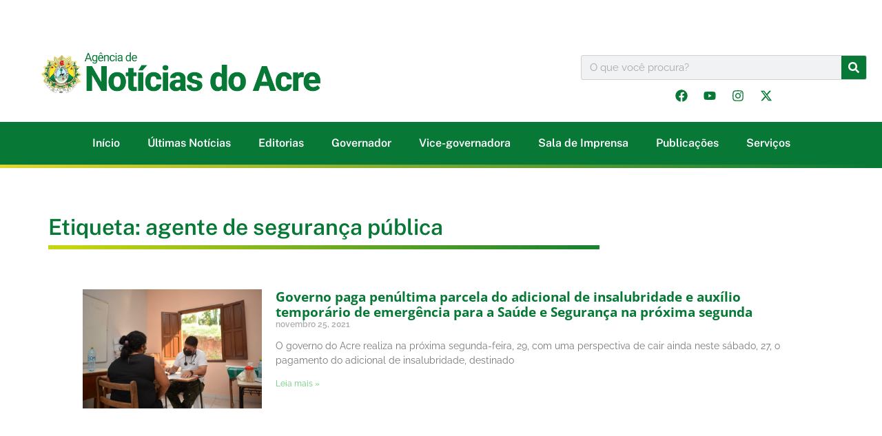

--- FILE ---
content_type: text/html; charset=UTF-8
request_url: https://agencia.ac.gov.br/tag/agente-de-seguranca-publica/
body_size: 28202
content:
<!doctype html><html lang="pt-BR" prefix="og: https://ogp.me/ns#"><head><script data-no-optimize="1">var litespeed_docref=sessionStorage.getItem("litespeed_docref");litespeed_docref&&(Object.defineProperty(document,"referrer",{get:function(){return litespeed_docref}}),sessionStorage.removeItem("litespeed_docref"));</script> <meta charset="UTF-8"><meta name="viewport" content="width=device-width, initial-scale=1"><link rel="profile" href="https://gmpg.org/xfn/11"><style>img:is([sizes="auto" i], [sizes^="auto," i]) { contain-intrinsic-size: 3000px 1500px }</style><script type="litespeed/javascript">(function(){window.wp=window.wp||{};wp.autorefresh={setTimeOutId:null,events:{'DOMContentLiteSpeedLoaded':'document','keyup':'document','click':'document','paste':'document','touchstart':'window','touchenter':'window','mousemove':'window','scroll':'window','scrollstart':'window'},callback:function(){if(wp.autorefresh.setTimeOutId){clearTimeout(wp.autorefresh.setTimeOutId)}wp.autorefresh.setTimeOutId=setTimeout(function(){location.reload()},1000*60*5)}};Object.keys(wp.autorefresh.events).forEach(function(event){var target=wp.autorefresh.events[event]==='document'?document:window;target.addEventListener(event,wp.autorefresh.callback)})})()</script> <noscript><meta http-equiv="refresh" content="300"></noscript><title>agente de segurança pública Archives - Noticias do Acre</title><meta name="robots" content="follow, noindex"/><meta property="og:locale" content="pt_BR" /><meta property="og:type" content="article" /><meta property="og:title" content="agente de segurança pública Archives - Noticias do Acre" /><meta property="og:url" content="https://agencia.ac.gov.br/tag/agente-de-seguranca-publica/" /><meta property="og:site_name" content="Noticias do Acre" /><meta property="article:publisher" content="https://www.facebook.com/governodoacre/" /><meta name="twitter:card" content="summary_large_image" /><meta name="twitter:title" content="agente de segurança pública Archives - Noticias do Acre" /><meta name="twitter:site" content="@governo_acre" /><meta name="twitter:label1" content="Posts" /><meta name="twitter:data1" content="1" /> <script type="application/ld+json" class="rank-math-schema-pro">{"@context":"https://schema.org","@graph":[{"@type":"Organization","@id":"https://agencia.ac.gov.br/#organization","name":"Noticias do Acre","sameAs":["https://www.facebook.com/governodoacre/","https://twitter.com/governo_acre"]},{"@type":"WebSite","@id":"https://agencia.ac.gov.br/#website","url":"https://agencia.ac.gov.br","name":"Noticias do Acre","publisher":{"@id":"https://agencia.ac.gov.br/#organization"},"inLanguage":"pt-BR"},{"@type":"BreadcrumbList","@id":"https://agencia.ac.gov.br/tag/agente-de-seguranca-publica/#breadcrumb","itemListElement":[{"@type":"ListItem","position":"1","item":{"@id":"https://agencia.ac.gov.br","name":"Home"}},{"@type":"ListItem","position":"2","item":{"@id":"https://agencia.ac.gov.br/tag/agente-de-seguranca-publica/","name":"agente de seguran\u00e7a p\u00fablica"}}]},{"@type":"CollectionPage","@id":"https://agencia.ac.gov.br/tag/agente-de-seguranca-publica/#webpage","url":"https://agencia.ac.gov.br/tag/agente-de-seguranca-publica/","name":"agente de seguran\u00e7a p\u00fablica Archives - Noticias do Acre","isPartOf":{"@id":"https://agencia.ac.gov.br/#website"},"inLanguage":"pt-BR","breadcrumb":{"@id":"https://agencia.ac.gov.br/tag/agente-de-seguranca-publica/#breadcrumb"}}]}</script> <link rel='dns-prefetch' href='//stats.wp.com' /><link rel="alternate" type="application/rss+xml" title="Feed para Noticias do Acre &raquo;" href="https://agencia.ac.gov.br/feed/" /><style id="litespeed-ccss">ul{box-sizing:border-box}:root{--wp--preset--font-size--normal:16px;--wp--preset--font-size--huge:42px}.screen-reader-text{border:0;clip:rect(1px,1px,1px,1px);clip-path:inset(50%);height:1px;margin:-1px;overflow:hidden;padding:0;position:absolute;width:1px;word-wrap:normal!important}html :where(img[class*=wp-image-]){height:auto;max-width:100%}:root{--wp--preset--aspect-ratio--square:1;--wp--preset--aspect-ratio--4-3:4/3;--wp--preset--aspect-ratio--3-4:3/4;--wp--preset--aspect-ratio--3-2:3/2;--wp--preset--aspect-ratio--2-3:2/3;--wp--preset--aspect-ratio--16-9:16/9;--wp--preset--aspect-ratio--9-16:9/16;--wp--preset--color--black:#000000;--wp--preset--color--cyan-bluish-gray:#abb8c3;--wp--preset--color--white:#ffffff;--wp--preset--color--pale-pink:#f78da7;--wp--preset--color--vivid-red:#cf2e2e;--wp--preset--color--luminous-vivid-orange:#ff6900;--wp--preset--color--luminous-vivid-amber:#fcb900;--wp--preset--color--light-green-cyan:#7bdcb5;--wp--preset--color--vivid-green-cyan:#00d084;--wp--preset--color--pale-cyan-blue:#8ed1fc;--wp--preset--color--vivid-cyan-blue:#0693e3;--wp--preset--color--vivid-purple:#9b51e0;--wp--preset--gradient--vivid-cyan-blue-to-vivid-purple:linear-gradient(135deg,rgba(6,147,227,1) 0%,rgb(155,81,224) 100%);--wp--preset--gradient--light-green-cyan-to-vivid-green-cyan:linear-gradient(135deg,rgb(122,220,180) 0%,rgb(0,208,130) 100%);--wp--preset--gradient--luminous-vivid-amber-to-luminous-vivid-orange:linear-gradient(135deg,rgba(252,185,0,1) 0%,rgba(255,105,0,1) 100%);--wp--preset--gradient--luminous-vivid-orange-to-vivid-red:linear-gradient(135deg,rgba(255,105,0,1) 0%,rgb(207,46,46) 100%);--wp--preset--gradient--very-light-gray-to-cyan-bluish-gray:linear-gradient(135deg,rgb(238,238,238) 0%,rgb(169,184,195) 100%);--wp--preset--gradient--cool-to-warm-spectrum:linear-gradient(135deg,rgb(74,234,220) 0%,rgb(151,120,209) 20%,rgb(207,42,186) 40%,rgb(238,44,130) 60%,rgb(251,105,98) 80%,rgb(254,248,76) 100%);--wp--preset--gradient--blush-light-purple:linear-gradient(135deg,rgb(255,206,236) 0%,rgb(152,150,240) 100%);--wp--preset--gradient--blush-bordeaux:linear-gradient(135deg,rgb(254,205,165) 0%,rgb(254,45,45) 50%,rgb(107,0,62) 100%);--wp--preset--gradient--luminous-dusk:linear-gradient(135deg,rgb(255,203,112) 0%,rgb(199,81,192) 50%,rgb(65,88,208) 100%);--wp--preset--gradient--pale-ocean:linear-gradient(135deg,rgb(255,245,203) 0%,rgb(182,227,212) 50%,rgb(51,167,181) 100%);--wp--preset--gradient--electric-grass:linear-gradient(135deg,rgb(202,248,128) 0%,rgb(113,206,126) 100%);--wp--preset--gradient--midnight:linear-gradient(135deg,rgb(2,3,129) 0%,rgb(40,116,252) 100%);--wp--preset--font-size--small:13px;--wp--preset--font-size--medium:20px;--wp--preset--font-size--large:36px;--wp--preset--font-size--x-large:42px;--wp--preset--spacing--20:0.44rem;--wp--preset--spacing--30:0.67rem;--wp--preset--spacing--40:1rem;--wp--preset--spacing--50:1.5rem;--wp--preset--spacing--60:2.25rem;--wp--preset--spacing--70:3.38rem;--wp--preset--spacing--80:5.06rem;--wp--preset--shadow--natural:6px 6px 9px rgba(0, 0, 0, 0.2);--wp--preset--shadow--deep:12px 12px 50px rgba(0, 0, 0, 0.4);--wp--preset--shadow--sharp:6px 6px 0px rgba(0, 0, 0, 0.2);--wp--preset--shadow--outlined:6px 6px 0px -3px rgba(255, 255, 255, 1), 6px 6px rgba(0, 0, 0, 1);--wp--preset--shadow--crisp:6px 6px 0px rgba(0, 0, 0, 1)}:root{--wp--style--global--content-size:800px;--wp--style--global--wide-size:1200px}:where(body){margin:0}:root{--wp--style--block-gap:24px}body{padding-top:0;padding-right:0;padding-bottom:0;padding-left:0}a:where(:not(.wp-element-button)){text-decoration:underline}html{line-height:1.15;-webkit-text-size-adjust:100%}*,:after,:before{box-sizing:border-box}body{margin:0;font-family:-apple-system,BlinkMacSystemFont,Segoe UI,Roboto,Helvetica Neue,Arial,Noto Sans,sans-serif,Apple Color Emoji,Segoe UI Emoji,Segoe UI Symbol,Noto Color Emoji;font-size:1rem;font-weight:400;line-height:1.5;color:#333;background-color:#fff;-webkit-font-smoothing:antialiased;-moz-osx-font-smoothing:grayscale}h2,h3{margin-block-start:.5rem;margin-block-end:1rem;font-family:inherit;font-weight:500;line-height:1.2;color:inherit}h2{font-size:2rem}h3{font-size:1.75rem}p{margin-block-start:0;margin-block-end:.9rem}a{background-color:#fff0;text-decoration:none;color:#c36}img{border-style:none;height:auto;max-width:100%}label{display:inline-block;line-height:1;vertical-align:middle}button,input{font-family:inherit;font-size:1rem;line-height:1.5;margin:0}input[type=search]{width:100%;border:1px solid #666;border-radius:3px;padding:.5rem 1rem}button,input{overflow:visible}button{text-transform:none}[type=submit],button{width:auto;-webkit-appearance:button}[type=submit],button{display:inline-block;font-weight:400;color:#c36;text-align:center;white-space:nowrap;background-color:#fff0;border:1px solid #c36;padding:.5rem 1rem;font-size:1rem;border-radius:3px}[type=search]{-webkit-appearance:textfield;outline-offset:-2px}[type=search]::-webkit-search-decoration{-webkit-appearance:none}::-webkit-file-upload-button{-webkit-appearance:button;font:inherit}li,ul{margin-block-start:0;margin-block-end:0;border:0;outline:0;font-size:100%;vertical-align:baseline;background:#fff0}.screen-reader-text{clip:rect(1px,1px,1px,1px);height:1px;overflow:hidden;position:absolute!important;width:1px;word-wrap:normal!important}.elementor-screen-only,.screen-reader-text{height:1px;margin:-1px;overflow:hidden;padding:0;position:absolute;top:-10000em;width:1px;clip:rect(0,0,0,0);border:0}.elementor *,.elementor :after,.elementor :before{box-sizing:border-box}.elementor a{box-shadow:none;text-decoration:none}.elementor img{border:none;border-radius:0;box-shadow:none;height:auto;max-width:100%}@media (max-width:1024px){.elementor-widget-wrap .elementor-element.elementor-widget-tablet__width-initial{max-width:100%}}.elementor-element{--flex-direction:initial;--flex-wrap:initial;--justify-content:initial;--align-items:initial;--align-content:initial;--gap:initial;--flex-basis:initial;--flex-grow:initial;--flex-shrink:initial;--order:initial;--align-self:initial;align-self:var(--align-self);flex-basis:var(--flex-basis);flex-grow:var(--flex-grow);flex-shrink:var(--flex-shrink);order:var(--order)}.elementor-element:where(.e-con-full,.elementor-widget){align-content:var(--align-content);align-items:var(--align-items);flex-direction:var(--flex-direction);flex-wrap:var(--flex-wrap);gap:var(--row-gap) var(--column-gap);justify-content:var(--justify-content)}:root{--page-title-display:block}.elementor-section{position:relative}.elementor-section .elementor-container{display:flex;margin-left:auto;margin-right:auto;position:relative}@media (max-width:1024px){.elementor-section .elementor-container{flex-wrap:wrap}}.elementor-section.elementor-section-boxed>.elementor-container{max-width:1140px}.elementor-widget-wrap{align-content:flex-start;flex-wrap:wrap;position:relative;width:100%}.elementor:not(.elementor-bc-flex-widget) .elementor-widget-wrap{display:flex}.elementor-widget-wrap>.elementor-element{width:100%}.elementor-widget{position:relative}.elementor-widget:not(:last-child){margin-bottom:var(--kit-widget-spacing,20px)}.elementor-column{display:flex;min-height:1px;position:relative}.elementor-column-gap-default>.elementor-column>.elementor-element-populated{padding:10px}@media (min-width:768px){.elementor-column.elementor-col-50{width:50%}}@media (max-width:767px){.elementor-column{width:100%}}.elementor-grid{display:grid;grid-column-gap:var(--grid-column-gap);grid-row-gap:var(--grid-row-gap)}.elementor-grid .elementor-grid-item{min-width:0}.elementor-grid-0 .elementor-grid{display:inline-block;margin-bottom:calc(-1 * var(--grid-row-gap));width:100%;word-spacing:var(--grid-column-gap)}.elementor-grid-0 .elementor-grid .elementor-grid-item{display:inline-block;margin-bottom:var(--grid-row-gap);word-break:break-word}.elementor-grid-1 .elementor-grid{grid-template-columns:repeat(1,1fr)}@media (max-width:1024px){.elementor-grid-tablet-1 .elementor-grid{grid-template-columns:repeat(1,1fr)}.elementor-grid-tablet-2 .elementor-grid{grid-template-columns:repeat(2,1fr)}}@media (max-width:767px){.elementor-grid-mobile-1 .elementor-grid{grid-template-columns:repeat(1,1fr)}}@media (prefers-reduced-motion:no-preference){html{scroll-behavior:smooth}}.e-con{--border-radius:0;--border-top-width:0px;--border-right-width:0px;--border-bottom-width:0px;--border-left-width:0px;--border-style:initial;--border-color:initial;--container-widget-width:100%;--container-widget-height:initial;--container-widget-flex-grow:0;--container-widget-align-self:initial;--content-width:min(100%,var(--container-max-width,1140px));--width:100%;--min-height:initial;--height:auto;--text-align:initial;--margin-top:0px;--margin-right:0px;--margin-bottom:0px;--margin-left:0px;--padding-top:var(--container-default-padding-top,10px);--padding-right:var(--container-default-padding-right,10px);--padding-bottom:var(--container-default-padding-bottom,10px);--padding-left:var(--container-default-padding-left,10px);--position:relative;--z-index:revert;--overflow:visible;--gap:var(--widgets-spacing,20px);--row-gap:var(--widgets-spacing-row,20px);--column-gap:var(--widgets-spacing-column,20px);--overlay-mix-blend-mode:initial;--overlay-opacity:1;--e-con-grid-template-columns:repeat(3,1fr);--e-con-grid-template-rows:repeat(2,1fr);border-radius:var(--border-radius);height:var(--height);min-height:var(--min-height);min-width:0;overflow:var(--overflow);position:var(--position);width:var(--width);z-index:var(--z-index);--flex-wrap-mobile:wrap;margin-block-end:var(--margin-block-end);margin-block-start:var(--margin-block-start);margin-inline-end:var(--margin-inline-end);margin-inline-start:var(--margin-inline-start);padding-inline-end:var(--padding-inline-end);padding-inline-start:var(--padding-inline-start);--margin-block-start:var(--margin-top);--margin-block-end:var(--margin-bottom);--margin-inline-start:var(--margin-left);--margin-inline-end:var(--margin-right);--padding-inline-start:var(--padding-left);--padding-inline-end:var(--padding-right);--padding-block-start:var(--padding-top);--padding-block-end:var(--padding-bottom);--border-block-start-width:var(--border-top-width);--border-block-end-width:var(--border-bottom-width);--border-inline-start-width:var(--border-left-width);--border-inline-end-width:var(--border-right-width)}.e-con.e-flex{--flex-direction:column;--flex-basis:auto;--flex-grow:0;--flex-shrink:1;flex:var(--flex-grow) var(--flex-shrink) var(--flex-basis)}.e-con>.e-con-inner{padding-block-end:var(--padding-block-end);padding-block-start:var(--padding-block-start);text-align:var(--text-align)}.e-con.e-flex>.e-con-inner{flex-direction:var(--flex-direction)}.e-con,.e-con>.e-con-inner{display:var(--display)}.e-con-boxed.e-flex{align-content:normal;align-items:normal;flex-direction:column;flex-wrap:nowrap;justify-content:normal}.e-con-boxed{gap:initial;text-align:initial}.e-con.e-flex>.e-con-inner{align-content:var(--align-content);align-items:var(--align-items);align-self:auto;flex-basis:auto;flex-grow:1;flex-shrink:1;flex-wrap:var(--flex-wrap);justify-content:var(--justify-content)}.e-con>.e-con-inner{gap:var(--row-gap) var(--column-gap);height:100%;margin:0 auto;max-width:var(--content-width);padding-inline-end:0;padding-inline-start:0;width:100%}:is(.elementor-section-wrap,[data-elementor-id])>.e-con{--margin-left:auto;--margin-right:auto;max-width:min(100%,var(--width))}.e-con .elementor-widget.elementor-widget{margin-block-end:0}.e-con:before{border-block-end-width:var(--border-block-end-width);border-block-start-width:var(--border-block-start-width);border-color:var(--border-color);border-inline-end-width:var(--border-inline-end-width);border-inline-start-width:var(--border-inline-start-width);border-radius:var(--border-radius);border-style:var(--border-style);content:var(--background-overlay);display:block;height:max(100% + var(--border-top-width) + var(--border-bottom-width),100%);left:calc(0px - var(--border-left-width));mix-blend-mode:var(--overlay-mix-blend-mode);opacity:var(--overlay-opacity);position:absolute;top:calc(0px - var(--border-top-width));width:max(100% + var(--border-left-width) + var(--border-right-width),100%)}.e-con .elementor-widget{min-width:0}.e-con>.e-con-inner>.elementor-widget>.elementor-widget-container{height:100%}.e-con.e-con>.e-con-inner>.elementor-widget{max-width:100%}.e-con .elementor-widget:not(:last-child){--kit-widget-spacing:0px}@media (max-width:767px){.e-con.e-flex{--width:100%;--flex-wrap:var(--flex-wrap-mobile)}.e-con.e-flex .elementor-widget-archive-posts{width:100%}}.elementor-heading-title{line-height:1;margin:0;padding:0}.elementor-icon{color:#69727d;display:inline-block;font-size:50px;line-height:1;text-align:center}.elementor-icon svg{display:block;height:1em;position:relative;width:1em}.elementor-icon svg:before{left:50%;position:absolute;transform:translateX(-50%)}.elementor-shape-rounded .elementor-icon{border-radius:10%}@media (max-width:767px){.elementor .elementor-hidden-mobile{display:none}}@media (min-width:768px) and (max-width:1024px){.elementor .elementor-hidden-tablet{display:none}}@media (min-width:1025px) and (max-width:1366px){.elementor .elementor-hidden-laptop{display:none}}@media (min-width:1367px) and (max-width:2399px){.elementor .elementor-hidden-desktop{display:none}}@media (min-width:2400px){.elementor .elementor-hidden-widescreen{display:none}}.elementor-kit-716491{--e-global-color-primary:#6EC1E4;--e-global-color-secondary:#54595F;--e-global-color-text:#4D4D4D;--e-global-color-accent:#61CE70;--e-global-color-925b8e7:#b07c34;--e-global-color-0f4a10c:#077835;--e-global-color-16e2c06:#181616;--e-global-color-6eb26d2:#D59C2D;--e-global-color-3655be6:#145F00;--e-global-typography-primary-font-family:"Raleway";--e-global-typography-primary-font-weight:700;--e-global-typography-secondary-font-family:"Raleway";--e-global-typography-secondary-font-weight:600;--e-global-typography-text-font-family:"Raleway";--e-global-typography-text-font-weight:400;--e-global-typography-accent-font-family:"Raleway";--e-global-typography-accent-font-weight:400;background-color:#FFF;color:#787878;font-family:"Raleway",Sans-serif;font-size:16px}.elementor-kit-716491 a{font-family:"Raleway",Sans-serif;font-size:19px}.elementor-kit-716491 h2{font-family:"Raleway",Sans-serif}.elementor-kit-716491 h3{font-family:"Open Sans",Sans-serif}.elementor-section.elementor-section-boxed>.elementor-container{max-width:1240px}.e-con{--container-max-width:1240px}.elementor-widget:not(:last-child){margin-block-end:20px}.elementor-element{--widgets-spacing:20px 20px;--widgets-spacing-row:20px;--widgets-spacing-column:20px}@media (max-width:1024px){.elementor-section.elementor-section-boxed>.elementor-container{max-width:1024px}.e-con{--container-max-width:1024px}}@media (max-width:767px){.elementor-section.elementor-section-boxed>.elementor-container{max-width:767px}.e-con{--container-max-width:767px}}body{overflow-x:hidden}.elementor-635772 .elementor-element.elementor-element-f7158ab{padding:50px 0 0 0;overflow:visible}.elementor-635772 .elementor-element.elementor-element-10117c81.elementor-column.elementor-element[data-element_type="column"]>.elementor-widget-wrap.elementor-element-populated{align-content:center;align-items:center}.elementor-635772 .elementor-element.elementor-element-0453154>.elementor-widget-container{padding:0 0 0 30px}.elementor-635772 .elementor-element.elementor-element-0453154.elementor-element{--flex-grow:0;--flex-shrink:0}.elementor-635772 .elementor-element.elementor-element-105c2331.elementor-column>.elementor-widget-wrap{justify-content:center}.elementor-635772 .elementor-element.elementor-element-105c2331>.elementor-widget-wrap>.elementor-widget:not(.elementor-widget__width-auto):not(.elementor-widget__width-initial):not(:last-child):not(.elementor-absolute){margin-bottom:5px}.elementor-635772 .elementor-element.elementor-element-105c2331>.elementor-element-populated{margin:0 0 0 0;--e-column-margin-right:0px;--e-column-margin-left:0px;padding:30px 0 0 0}.elementor-635772 .elementor-element.elementor-element-105c2331{z-index:1000}.elementor-widget-search-form input[type="search"].elementor-search-form__input{font-family:var(--e-global-typography-text-font-family),Sans-serif;font-weight:var(--e-global-typography-text-font-weight)}.elementor-widget-search-form .elementor-search-form__input{color:var(--e-global-color-text);fill:var(--e-global-color-text)}.elementor-widget-search-form .elementor-search-form__submit{font-family:var(--e-global-typography-text-font-family),Sans-serif;font-weight:var(--e-global-typography-text-font-weight);background-color:var(--e-global-color-secondary)}.elementor-635772 .elementor-element.elementor-element-658a44cc.elementor-element{--flex-grow:0;--flex-shrink:0}.elementor-635772 .elementor-element.elementor-element-658a44cc .elementor-search-form__container{min-height:36px}.elementor-635772 .elementor-element.elementor-element-658a44cc .elementor-search-form__submit{min-width:36px;background-color:#077835}.elementor-635772 .elementor-element.elementor-element-658a44cc .elementor-search-form__input{padding-left:calc(36px / 3);padding-right:calc(36px / 3)}.elementor-635772 .elementor-element.elementor-element-658a44cc .elementor-search-form__input{color:#7A7A7A;fill:#7A7A7A}.elementor-635772 .elementor-element.elementor-element-658a44cc:not(.elementor-search-form--skin-full_screen) .elementor-search-form__container{border-color:#D1D1D1;border-width:1px 1px 1px 1px;border-radius:3px}.elementor-635772 .elementor-element.elementor-element-470f1b3 .elementor-repeater-item-da295a7.elementor-social-icon{background-color:#fff0}.elementor-635772 .elementor-element.elementor-element-470f1b3 .elementor-repeater-item-da295a7.elementor-social-icon svg{fill:#077835}.elementor-635772 .elementor-element.elementor-element-470f1b3 .elementor-repeater-item-8816b6e.elementor-social-icon{background-color:#fff0}.elementor-635772 .elementor-element.elementor-element-470f1b3 .elementor-repeater-item-8816b6e.elementor-social-icon svg{fill:#077835}.elementor-635772 .elementor-element.elementor-element-470f1b3 .elementor-repeater-item-982545f.elementor-social-icon{background-color:#FFF0}.elementor-635772 .elementor-element.elementor-element-470f1b3 .elementor-repeater-item-982545f.elementor-social-icon svg{fill:#077835}.elementor-635772 .elementor-element.elementor-element-470f1b3 .elementor-repeater-item-d199343.elementor-social-icon{background-color:#fff0}.elementor-635772 .elementor-element.elementor-element-470f1b3 .elementor-repeater-item-d199343.elementor-social-icon svg{fill:#077835}.elementor-635772 .elementor-element.elementor-element-470f1b3{--grid-template-columns:repeat(0, auto);--icon-size:18px;--grid-column-gap:5px;--grid-row-gap:0px}.elementor-635772 .elementor-element.elementor-element-470f1b3 .elementor-widget-container{text-align:center}.elementor-635772 .elementor-element.elementor-element-34f2617{--display:flex;--flex-direction:column;--container-widget-width:calc( ( 1 - var( --container-widget-flex-grow ) ) * 100% );--container-widget-height:initial;--container-widget-flex-grow:0;--container-widget-align-self:initial;--flex-wrap-mobile:wrap;--justify-content:center;--align-items:center;--margin-top:20px;--margin-bottom:0px;--margin-left:0px;--margin-right:0px;--padding-top:10px;--padding-bottom:10px;--padding-left:0px;--padding-right:0px;overflow:visible}.elementor-635772 .elementor-element.elementor-element-34f2617:not(.elementor-motion-effects-element-type-background){background-color:#077835}.elementor-widget-nav-menu .elementor-nav-menu .elementor-item{font-family:var(--e-global-typography-primary-font-family),Sans-serif;font-weight:var(--e-global-typography-primary-font-weight)}.elementor-widget-nav-menu .elementor-nav-menu--main .elementor-item{color:var(--e-global-color-text);fill:var(--e-global-color-text)}.elementor-widget-nav-menu .elementor-nav-menu--main:not(.e--pointer-framed) .elementor-item:before,.elementor-widget-nav-menu .elementor-nav-menu--main:not(.e--pointer-framed) .elementor-item:after{background-color:var(--e-global-color-accent)}.elementor-widget-nav-menu{--e-nav-menu-divider-color:var( --e-global-color-text )}.elementor-widget-nav-menu .elementor-nav-menu--dropdown .elementor-item,.elementor-widget-nav-menu .elementor-nav-menu--dropdown .elementor-sub-item{font-family:var(--e-global-typography-accent-font-family),Sans-serif;font-weight:var(--e-global-typography-accent-font-weight)}.elementor-635772 .elementor-element.elementor-element-2dc8858 .elementor-menu-toggle{margin:0 auto;background-color:#FFF}.elementor-635772 .elementor-element.elementor-element-2dc8858 .elementor-nav-menu .elementor-item{font-family:"Public Sans",Sans-serif;font-size:16px;font-weight:600}.elementor-635772 .elementor-element.elementor-element-2dc8858 .elementor-nav-menu--main .elementor-item{color:#FFF;fill:#FFF;padding-left:20px;padding-right:20px;padding-top:11px;padding-bottom:11px}.elementor-635772 .elementor-element.elementor-element-2dc8858{--e-nav-menu-horizontal-menu-item-margin:calc( 0px / 2 )}.elementor-635772 .elementor-element.elementor-element-2dc8858 .elementor-nav-menu--dropdown a,.elementor-635772 .elementor-element.elementor-element-2dc8858 .elementor-menu-toggle{color:#077835;fill:#077835}.elementor-635772 .elementor-element.elementor-element-2dc8858 .elementor-nav-menu--dropdown{background-color:#EEEE}.elementor-635772 .elementor-element.elementor-element-2dc8858 div.elementor-menu-toggle{color:#077835}.elementor-635772 .elementor-element.elementor-element-2dc8858 div.elementor-menu-toggle svg{fill:#077835}.elementor-635772 .elementor-element.elementor-element-a8dfb89{--display:flex;--flex-direction:column;--container-widget-width:100%;--container-widget-height:initial;--container-widget-flex-grow:0;--container-widget-align-self:initial;--flex-wrap-mobile:wrap;--margin-top:0px;--margin-bottom:0px;--margin-left:0px;--margin-right:0px;--padding-top:0px;--padding-bottom:0px;--padding-left:0px;--padding-right:0px;overflow:visible}.elementor-635772 .elementor-element.elementor-element-a8dfb89:not(.elementor-motion-effects-element-type-background){background-color:#fff0;background-image:linear-gradient(-90deg,#077835 0%,#e5d52c 100%)}.elementor-635772 .elementor-element.elementor-element-ca3b40c{--spacer-size:5px}.elementor-location-header:before{content:"";display:table;clear:both}@media (max-width:1366px){.elementor-635772 .elementor-element.elementor-element-f7158ab{padding:50px 20px 0 20px}.elementor-635772 .elementor-element.elementor-element-0453154{width:var(--container-widget-width,443.938px);max-width:443.938px;--container-widget-width:443.938px;--container-widget-flex-grow:0}.elementor-635772 .elementor-element.elementor-element-105c2331.elementor-column>.elementor-widget-wrap{justify-content:flex-end}}@media (max-width:1024px){.elementor-635772 .elementor-element.elementor-element-658a44cc{width:var(--container-widget-width,224.743px);max-width:224.743px;--container-widget-width:224.743px;--container-widget-flex-grow:0}}@media (max-width:767px){.elementor-635772 .elementor-element.elementor-element-f7158ab{padding:30px 70px 0 70px}.elementor-635772 .elementor-element.elementor-element-10117c81{width:100%}.elementor-635772 .elementor-element.elementor-element-10117c81.elementor-column>.elementor-widget-wrap{justify-content:center}.elementor-635772 .elementor-element.elementor-element-0453154 img{width:70%}.elementor-635772 .elementor-element.elementor-element-105c2331.elementor-column.elementor-element[data-element_type="column"]>.elementor-widget-wrap.elementor-element-populated{align-content:flex-start;align-items:flex-start}.elementor-635772 .elementor-element.elementor-element-105c2331.elementor-column>.elementor-widget-wrap{justify-content:center}.elementor-635772 .elementor-element.elementor-element-105c2331>.elementor-element-populated{padding:15px 0 0 0}.elementor-635772 .elementor-element.elementor-element-658a44cc>.elementor-widget-container{margin:0 0 0 0;padding:0 0 0 0}.elementor-635772 .elementor-element.elementor-element-658a44cc:not(.elementor-search-form--skin-full_screen) .elementor-search-form__container{border-radius:10px}.elementor-635772 .elementor-element.elementor-element-470f1b3{--grid-template-columns:repeat(1, auto);--icon-size:16px;--grid-column-gap:10px}.elementor-635772 .elementor-element.elementor-element-470f1b3 .elementor-widget-container{text-align:center}.elementor-635772 .elementor-element.elementor-element-470f1b3 .elementor-social-icon{--icon-padding:0.4em}}@media (min-width:768px){.elementor-635772 .elementor-element.elementor-element-10117c81{width:66.345%}.elementor-635772 .elementor-element.elementor-element-105c2331{width:33.503%}}.elementor-widget-heading .elementor-heading-title{font-family:var(--e-global-typography-primary-font-family),Sans-serif;font-weight:var(--e-global-typography-primary-font-weight);color:var(--e-global-color-primary)}.elementor-location-header:before{content:"";display:table;clear:both}.elementor-782989 .elementor-element.elementor-element-d4b7f03{--display:flex;--padding-top:70px;--padding-bottom:70px;--padding-left:70px;--padding-right:70px;overflow:visible}.elementor-widget-heading .elementor-heading-title{font-family:var(--e-global-typography-primary-font-family),Sans-serif;font-weight:var(--e-global-typography-primary-font-weight);color:var(--e-global-color-primary)}.elementor-782989 .elementor-element.elementor-element-6c4d612 .elementor-heading-title{font-family:"Public Sans",Sans-serif;font-weight:600;color:#077835}.elementor-782989 .elementor-element.elementor-element-baa15dd{text-align:left}.elementor-widget-archive-posts .elementor-post__title,.elementor-widget-archive-posts .elementor-post__title a{color:var(--e-global-color-secondary);font-family:var(--e-global-typography-primary-font-family),Sans-serif;font-weight:var(--e-global-typography-primary-font-weight)}.elementor-widget-archive-posts .elementor-post__meta-data{font-family:var(--e-global-typography-secondary-font-family),Sans-serif;font-weight:var(--e-global-typography-secondary-font-weight)}.elementor-widget-archive-posts .elementor-post__excerpt p{font-family:var(--e-global-typography-text-font-family),Sans-serif;font-weight:var(--e-global-typography-text-font-weight)}.elementor-widget-archive-posts .elementor-post__read-more{color:var(--e-global-color-accent)}.elementor-widget-archive-posts a.elementor-post__read-more{font-family:var(--e-global-typography-accent-font-family),Sans-serif;font-weight:var(--e-global-typography-accent-font-weight)}.elementor-782989 .elementor-element.elementor-element-aee8b77{--grid-row-gap:35px;--grid-column-gap:30px}.elementor-782989 .elementor-element.elementor-element-aee8b77>.elementor-widget-container{padding:50px 50px 50px 50px}.elementor-782989 .elementor-element.elementor-element-aee8b77 .elementor-posts-container .elementor-post__thumbnail{padding-bottom:calc(0.66 * 100%)}.elementor-782989 .elementor-element.elementor-element-aee8b77:after{content:"0.66"}.elementor-782989 .elementor-element.elementor-element-aee8b77 .elementor-post__thumbnail__link{width:25%}.elementor-782989 .elementor-element.elementor-element-aee8b77 .elementor-post__meta-data span+span:before{content:"///"}.elementor-782989 .elementor-element.elementor-element-aee8b77.elementor-posts--thumbnail-top .elementor-post__thumbnail__link{margin-bottom:20px}.elementor-782989 .elementor-element.elementor-element-aee8b77 .elementor-post__title,.elementor-782989 .elementor-element.elementor-element-aee8b77 .elementor-post__title a{color:var(--e-global-color-0f4a10c);font-family:"Open Sans",Sans-serif;font-weight:700}.elementor-782989 .elementor-element.elementor-element-ac37a80{--grid-row-gap:35px;--grid-column-gap:30px}.elementor-782989 .elementor-element.elementor-element-ac37a80>.elementor-widget-container{padding:50px 50px 50px 50px}.elementor-782989 .elementor-element.elementor-element-ac37a80 .elementor-posts-container .elementor-post__thumbnail{padding-bottom:calc(0.66 * 100%)}.elementor-782989 .elementor-element.elementor-element-ac37a80:after{content:"0.66"}.elementor-782989 .elementor-element.elementor-element-ac37a80 .elementor-post__thumbnail__link{width:25%}.elementor-782989 .elementor-element.elementor-element-ac37a80.elementor-posts--thumbnail-left .elementor-post__thumbnail__link{margin-right:20px}.elementor-782989 .elementor-element.elementor-element-ac37a80 .elementor-post__title,.elementor-782989 .elementor-element.elementor-element-ac37a80 .elementor-post__title a{color:var(--e-global-color-0f4a10c);font-family:"Open Sans",Sans-serif;font-weight:700}@media (max-width:767px){.elementor-782989 .elementor-element.elementor-element-d4b7f03{--padding-top:30px;--padding-bottom:30px;--padding-left:30px;--padding-right:30px}.elementor-782989 .elementor-element.elementor-element-6c4d612{text-align:center}.elementor-782989 .elementor-element.elementor-element-aee8b77>.elementor-widget-container{padding:10px 10px 10px 10px}.elementor-782989 .elementor-element.elementor-element-aee8b77 .elementor-post__thumbnail__link{width:100%}.elementor-782989 .elementor-element.elementor-element-ac37a80 .elementor-posts-container .elementor-post__thumbnail{padding-bottom:calc(0.5 * 100%)}.elementor-782989 .elementor-element.elementor-element-ac37a80:after{content:"0.5"}.elementor-782989 .elementor-element.elementor-element-ac37a80 .elementor-post__thumbnail__link{width:100%}}.elementor-widget-image{text-align:center}.elementor-widget-image a{display:inline-block}.elementor-widget-image img{display:inline-block;vertical-align:middle}.elementor-search-form{display:block}.elementor-search-form .e-font-icon-svg-container{align-items:center;display:flex;height:100%;justify-content:center;width:100%}.elementor-search-form button,.elementor-search-form input[type=search]{-webkit-appearance:none;-moz-appearance:none;background:none;border:0;display:inline-block;font-size:15px;line-height:1;margin:0;min-width:0;padding:0;vertical-align:middle;white-space:normal}.elementor-search-form button{background-color:#69727d;border-radius:0;color:#fff;font-size:var(--e-search-form-submit-icon-size,16px)}.elementor-search-form__container{border:0 solid #fff0;display:flex;min-height:50px;overflow:hidden}.elementor-search-form__container:not(.elementor-search-form--full-screen){background:#f1f2f3}.elementor-search-form__input{color:#3f444b;flex-basis:100%}.elementor-search-form__input::-moz-placeholder{color:inherit;font-family:inherit;opacity:.6}.elementor-search-form__submit{font-size:var(--e-search-form-submit-icon-size,16px)}.elementor-search-form__submit svg{fill:var(--e-search-form-submit-text-color,#fff);height:var(--e-search-form-submit-icon-size,16px);width:var(--e-search-form-submit-icon-size,16px)}.elementor-search-form .elementor-search-form__submit{border:none;border-radius:0;color:var(--e-search-form-submit-text-color,#fff)}.elementor-widget-social-icons.elementor-grid-0 .elementor-widget-container{font-size:0;line-height:1}.elementor-widget-social-icons .elementor-grid{grid-column-gap:var(--grid-column-gap,5px);grid-row-gap:var(--grid-row-gap,5px);grid-template-columns:var(--grid-template-columns);justify-content:var(--justify-content,center);justify-items:var(--justify-content,center)}.elementor-icon.elementor-social-icon{font-size:var(--icon-size,25px);height:calc(var(--icon-size, 25px) + 2 * var(--icon-padding, .5em));line-height:var(--icon-size,25px);width:calc(var(--icon-size, 25px) + 2 * var(--icon-padding, .5em))}.elementor-social-icon{--e-social-icon-icon-color:#fff;align-items:center;background-color:#69727d;display:inline-flex;justify-content:center;text-align:center}.elementor-social-icon svg{fill:var(--e-social-icon-icon-color)}.elementor-social-icon:last-child{margin:0}.elementor-social-icon-facebook{background-color:#3b5998}.elementor-social-icon-instagram{background-color:#262626}.elementor-social-icon-x-twitter{background-color:#000}.elementor-social-icon-youtube{background-color:#cd201f}.elementor-item:after,.elementor-item:before{display:block;position:absolute}.elementor-item:not(:hover):not(:focus):not(.elementor-item-active):not(.highlighted):after,.elementor-item:not(:hover):not(:focus):not(.elementor-item-active):not(.highlighted):before{opacity:0}.elementor-nav-menu--main .elementor-nav-menu a{padding:13px 20px}.elementor-nav-menu--main .elementor-nav-menu ul{border-style:solid;border-width:0;padding:0;position:absolute;width:12em}.elementor-nav-menu--layout-horizontal{display:flex}.elementor-nav-menu--layout-horizontal .elementor-nav-menu{display:flex;flex-wrap:wrap}.elementor-nav-menu--layout-horizontal .elementor-nav-menu a{flex-grow:1;white-space:nowrap}.elementor-nav-menu--layout-horizontal .elementor-nav-menu>li{display:flex}.elementor-nav-menu--layout-horizontal .elementor-nav-menu>li ul{top:100%!important}.elementor-nav-menu--layout-horizontal .elementor-nav-menu>li:not(:first-child)>a{margin-inline-start:var(--e-nav-menu-horizontal-menu-item-margin)}.elementor-nav-menu--layout-horizontal .elementor-nav-menu>li:not(:first-child)>ul{left:var(--e-nav-menu-horizontal-menu-item-margin)!important}.elementor-nav-menu--layout-horizontal .elementor-nav-menu>li:not(:last-child)>a{margin-inline-end:var(--e-nav-menu-horizontal-menu-item-margin)}.elementor-nav-menu--layout-horizontal .elementor-nav-menu>li:not(:last-child):after{align-self:center;border-color:var(--e-nav-menu-divider-color,#000);border-left-style:var(--e-nav-menu-divider-style,solid);border-left-width:var(--e-nav-menu-divider-width,2px);content:var(--e-nav-menu-divider-content,none);height:var(--e-nav-menu-divider-height,35%)}.elementor-widget-nav-menu .elementor-widget-container{display:flex;flex-direction:column}.elementor-nav-menu{position:relative;z-index:2}.elementor-nav-menu:after{clear:both;content:" ";display:block;font:0/0 serif;height:0;overflow:hidden;visibility:hidden}.elementor-nav-menu,.elementor-nav-menu li,.elementor-nav-menu ul{display:block;line-height:normal;list-style:none;margin:0;padding:0}.elementor-nav-menu ul{display:none}.elementor-nav-menu a,.elementor-nav-menu li{position:relative}.elementor-nav-menu li{border-width:0}.elementor-nav-menu a{align-items:center;display:flex}.elementor-nav-menu a{line-height:20px;padding:10px 20px}.elementor-menu-toggle{align-items:center;background-color:rgb(0 0 0 / .05);border:0 solid;border-radius:3px;color:#33373d;display:flex;font-size:var(--nav-menu-icon-size,22px);justify-content:center;padding:.25em}.elementor-menu-toggle:not(.elementor-active) .elementor-menu-toggle__icon--close{display:none}.elementor-menu-toggle .e-font-icon-svg{fill:#33373d;height:1em;width:1em}.elementor-menu-toggle svg{height:auto;width:1em;fill:var(--nav-menu-icon-color,currentColor)}.elementor-nav-menu--dropdown{background-color:#fff;font-size:13px}.elementor-nav-menu--dropdown.elementor-nav-menu__container{margin-top:10px;overflow-x:hidden;overflow-y:auto;transform-origin:top}.elementor-nav-menu--dropdown.elementor-nav-menu__container .elementor-sub-item{font-size:.85em}.elementor-nav-menu--dropdown a{color:#33373d}ul.elementor-nav-menu--dropdown a{border-inline-start:8px solid #fff0;text-shadow:none}.elementor-nav-menu--toggle{--menu-height:100vh}.elementor-nav-menu--toggle .elementor-menu-toggle:not(.elementor-active)+.elementor-nav-menu__container{max-height:0;overflow:hidden;transform:scaleY(0)}@media (max-width:1024px){.elementor-nav-menu--dropdown-tablet .elementor-nav-menu--main{display:none}}@media (min-width:1025px){.elementor-nav-menu--dropdown-tablet .elementor-menu-toggle,.elementor-nav-menu--dropdown-tablet .elementor-nav-menu--dropdown{display:none}.elementor-nav-menu--dropdown-tablet nav.elementor-nav-menu--dropdown.elementor-nav-menu__container{overflow-y:hidden}}.e-con{--container-widget-width:100%}.e-con-inner>.elementor-widget-spacer{width:var(--container-widget-width,var(--spacer-size));--align-self:var( --container-widget-align-self,initial );--flex-shrink:0}.e-con-inner>.elementor-widget-spacer>.elementor-widget-container{height:100%;width:100%}.e-con-inner>.elementor-widget-spacer>.elementor-widget-container>.elementor-spacer{height:100%}.e-con-inner>.elementor-widget-spacer>.elementor-widget-container>.elementor-spacer>.elementor-spacer-inner{height:var(--container-widget-height,var(--spacer-size))}.elementor-widget-archive-posts:after{display:none}.elementor-posts-container:not(.elementor-posts-masonry){align-items:stretch}.elementor-posts-container .elementor-post{margin:0;padding:0}.elementor-posts-container .elementor-post__excerpt{flex-grow:var(--read-more-alignment,0)}.elementor-posts-container .elementor-post__thumbnail{overflow:hidden}.elementor-posts-container .elementor-post__thumbnail img{display:block;max-height:none;max-width:none;width:100%}.elementor-posts-container .elementor-post__thumbnail__link{display:block;position:relative;width:100%}.elementor-posts .elementor-post{flex-direction:column}.elementor-posts .elementor-post__title{font-size:18px;margin:0}.elementor-posts .elementor-post__excerpt{margin-bottom:10px}.elementor-posts .elementor-post__excerpt p{color:#777;font-size:14px;line-height:1.5em;margin:0}.elementor-posts .elementor-post__text{display:var(--item-display,block);flex-direction:column;flex-grow:1}.elementor-posts .elementor-post__meta-data{color:#adadad;font-size:12px;line-height:1.3em;margin-bottom:13px}.elementor-posts .elementor-post__read-more{align-self:flex-start;font-size:12px;font-weight:700}.elementor-posts .elementor-post__thumbnail{position:relative}.elementor-posts--skin-classic .elementor-post{overflow:hidden}.elementor-posts--thumbnail-top .elementor-post__thumbnail__link{margin-bottom:20px}.elementor-posts--thumbnail-top .elementor-post__text{width:100%}.elementor-posts--thumbnail-left .elementor-post{flex-direction:row}.elementor-posts--thumbnail-left .elementor-post__thumbnail__link{flex-shrink:0;width:25%}.elementor-posts--thumbnail-left .elementor-post__thumbnail__link{margin-right:20px;order:0}.elementor-posts .elementor-post{display:flex}.elementor-widget-archive-posts>.elementor-widget-container .e-load-more-spinner{display:flex}.elementor-widget-archive-posts>.elementor-widget-container .e-load-more-spinner svg{display:none;margin:0 auto}.elementor-widget-archive-posts>.elementor-widget-container .e-load-more-spinner svg{fill:var(--load-more-spinner-color);height:1em;width:1em}:focus{outline:0}button::-moz-focus-inner{padding:0;border:0}.ekit-wid-con .ekit-review-card--date,.ekit-wid-con .ekit-review-card--desc{grid-area:date}.ekit-wid-con .ekit-review-card--image{width:60px;height:60px;grid-area:thumbnail;min-width:60px;border-radius:50%;background-color:#eae9f7;display:-webkit-box;display:-ms-flexbox;display:flex;-webkit-box-pack:center;-ms-flex-pack:center;justify-content:center;-webkit-box-align:center;-ms-flex-align:center;align-items:center;padding:1rem;position:relative}.ekit-wid-con .ekit-review-card--thumbnail{grid-area:thumbnail;padding-right:1rem}.ekit-wid-con .ekit-review-card--name{grid-area:name;font-size:14px;font-weight:700;margin:0 0 .25rem 0}.ekit-wid-con .ekit-review-card--stars{grid-area:stars;color:#f4be28;font-size:13px;line-height:20px}.ekit-wid-con .ekit-review-card--comment{grid-area:comment;font-size:16px;line-height:22px;font-weight:400;color:#32323d}.ekit-wid-con .ekit-review-card--actions{grid-area:actions}.ekit-wid-con .ekit-review-card--posted-on{display:-webkit-box;display:-ms-flexbox;display:flex;grid-area:posted-on}@media screen and (max-height:640px){.e-con.e-parent:nth-of-type(n+2):not(.e-lazyloaded):not(.e-no-lazyload),.e-con.e-parent:nth-of-type(n+2):not(.e-lazyloaded):not(.e-no-lazyload) *{background-image:none!important}}</style><link rel="preload" data-asynced="1" data-optimized="2" as="style" onload="this.onload=null;this.rel='stylesheet'" href="https://agencia.ac.gov.br/wp-content/litespeed/css/f9664f65465b11a2d0f68925a65a7518.css?ver=2e791" /><script data-optimized="1" type="litespeed/javascript" data-src="https://agencia.ac.gov.br/wp-content/plugins/litespeed-cache/assets/js/css_async.min.js"></script> <style id='jetpack-sharing-buttons-style-inline-css'>.jetpack-sharing-buttons__services-list{display:flex;flex-direction:row;flex-wrap:wrap;gap:0;list-style-type:none;margin:5px;padding:0}.jetpack-sharing-buttons__services-list.has-small-icon-size{font-size:12px}.jetpack-sharing-buttons__services-list.has-normal-icon-size{font-size:16px}.jetpack-sharing-buttons__services-list.has-large-icon-size{font-size:24px}.jetpack-sharing-buttons__services-list.has-huge-icon-size{font-size:36px}@media print{.jetpack-sharing-buttons__services-list{display:none!important}}.editor-styles-wrapper .wp-block-jetpack-sharing-buttons{gap:0;padding-inline-start:0}ul.jetpack-sharing-buttons__services-list.has-background{padding:1.25em 2.375em}</style><style id='global-styles-inline-css'>:root{--wp--preset--aspect-ratio--square: 1;--wp--preset--aspect-ratio--4-3: 4/3;--wp--preset--aspect-ratio--3-4: 3/4;--wp--preset--aspect-ratio--3-2: 3/2;--wp--preset--aspect-ratio--2-3: 2/3;--wp--preset--aspect-ratio--16-9: 16/9;--wp--preset--aspect-ratio--9-16: 9/16;--wp--preset--color--black: #000000;--wp--preset--color--cyan-bluish-gray: #abb8c3;--wp--preset--color--white: #ffffff;--wp--preset--color--pale-pink: #f78da7;--wp--preset--color--vivid-red: #cf2e2e;--wp--preset--color--luminous-vivid-orange: #ff6900;--wp--preset--color--luminous-vivid-amber: #fcb900;--wp--preset--color--light-green-cyan: #7bdcb5;--wp--preset--color--vivid-green-cyan: #00d084;--wp--preset--color--pale-cyan-blue: #8ed1fc;--wp--preset--color--vivid-cyan-blue: #0693e3;--wp--preset--color--vivid-purple: #9b51e0;--wp--preset--gradient--vivid-cyan-blue-to-vivid-purple: linear-gradient(135deg,rgba(6,147,227,1) 0%,rgb(155,81,224) 100%);--wp--preset--gradient--light-green-cyan-to-vivid-green-cyan: linear-gradient(135deg,rgb(122,220,180) 0%,rgb(0,208,130) 100%);--wp--preset--gradient--luminous-vivid-amber-to-luminous-vivid-orange: linear-gradient(135deg,rgba(252,185,0,1) 0%,rgba(255,105,0,1) 100%);--wp--preset--gradient--luminous-vivid-orange-to-vivid-red: linear-gradient(135deg,rgba(255,105,0,1) 0%,rgb(207,46,46) 100%);--wp--preset--gradient--very-light-gray-to-cyan-bluish-gray: linear-gradient(135deg,rgb(238,238,238) 0%,rgb(169,184,195) 100%);--wp--preset--gradient--cool-to-warm-spectrum: linear-gradient(135deg,rgb(74,234,220) 0%,rgb(151,120,209) 20%,rgb(207,42,186) 40%,rgb(238,44,130) 60%,rgb(251,105,98) 80%,rgb(254,248,76) 100%);--wp--preset--gradient--blush-light-purple: linear-gradient(135deg,rgb(255,206,236) 0%,rgb(152,150,240) 100%);--wp--preset--gradient--blush-bordeaux: linear-gradient(135deg,rgb(254,205,165) 0%,rgb(254,45,45) 50%,rgb(107,0,62) 100%);--wp--preset--gradient--luminous-dusk: linear-gradient(135deg,rgb(255,203,112) 0%,rgb(199,81,192) 50%,rgb(65,88,208) 100%);--wp--preset--gradient--pale-ocean: linear-gradient(135deg,rgb(255,245,203) 0%,rgb(182,227,212) 50%,rgb(51,167,181) 100%);--wp--preset--gradient--electric-grass: linear-gradient(135deg,rgb(202,248,128) 0%,rgb(113,206,126) 100%);--wp--preset--gradient--midnight: linear-gradient(135deg,rgb(2,3,129) 0%,rgb(40,116,252) 100%);--wp--preset--font-size--small: 13px;--wp--preset--font-size--medium: 20px;--wp--preset--font-size--large: 36px;--wp--preset--font-size--x-large: 42px;--wp--preset--spacing--20: 0.44rem;--wp--preset--spacing--30: 0.67rem;--wp--preset--spacing--40: 1rem;--wp--preset--spacing--50: 1.5rem;--wp--preset--spacing--60: 2.25rem;--wp--preset--spacing--70: 3.38rem;--wp--preset--spacing--80: 5.06rem;--wp--preset--shadow--natural: 6px 6px 9px rgba(0, 0, 0, 0.2);--wp--preset--shadow--deep: 12px 12px 50px rgba(0, 0, 0, 0.4);--wp--preset--shadow--sharp: 6px 6px 0px rgba(0, 0, 0, 0.2);--wp--preset--shadow--outlined: 6px 6px 0px -3px rgba(255, 255, 255, 1), 6px 6px rgba(0, 0, 0, 1);--wp--preset--shadow--crisp: 6px 6px 0px rgba(0, 0, 0, 1);}:root { --wp--style--global--content-size: 800px;--wp--style--global--wide-size: 1200px; }:where(body) { margin: 0; }.wp-site-blocks > .alignleft { float: left; margin-right: 2em; }.wp-site-blocks > .alignright { float: right; margin-left: 2em; }.wp-site-blocks > .aligncenter { justify-content: center; margin-left: auto; margin-right: auto; }:where(.wp-site-blocks) > * { margin-block-start: 24px; margin-block-end: 0; }:where(.wp-site-blocks) > :first-child { margin-block-start: 0; }:where(.wp-site-blocks) > :last-child { margin-block-end: 0; }:root { --wp--style--block-gap: 24px; }:root :where(.is-layout-flow) > :first-child{margin-block-start: 0;}:root :where(.is-layout-flow) > :last-child{margin-block-end: 0;}:root :where(.is-layout-flow) > *{margin-block-start: 24px;margin-block-end: 0;}:root :where(.is-layout-constrained) > :first-child{margin-block-start: 0;}:root :where(.is-layout-constrained) > :last-child{margin-block-end: 0;}:root :where(.is-layout-constrained) > *{margin-block-start: 24px;margin-block-end: 0;}:root :where(.is-layout-flex){gap: 24px;}:root :where(.is-layout-grid){gap: 24px;}.is-layout-flow > .alignleft{float: left;margin-inline-start: 0;margin-inline-end: 2em;}.is-layout-flow > .alignright{float: right;margin-inline-start: 2em;margin-inline-end: 0;}.is-layout-flow > .aligncenter{margin-left: auto !important;margin-right: auto !important;}.is-layout-constrained > .alignleft{float: left;margin-inline-start: 0;margin-inline-end: 2em;}.is-layout-constrained > .alignright{float: right;margin-inline-start: 2em;margin-inline-end: 0;}.is-layout-constrained > .aligncenter{margin-left: auto !important;margin-right: auto !important;}.is-layout-constrained > :where(:not(.alignleft):not(.alignright):not(.alignfull)){max-width: var(--wp--style--global--content-size);margin-left: auto !important;margin-right: auto !important;}.is-layout-constrained > .alignwide{max-width: var(--wp--style--global--wide-size);}body .is-layout-flex{display: flex;}.is-layout-flex{flex-wrap: wrap;align-items: center;}.is-layout-flex > :is(*, div){margin: 0;}body .is-layout-grid{display: grid;}.is-layout-grid > :is(*, div){margin: 0;}body{padding-top: 0px;padding-right: 0px;padding-bottom: 0px;padding-left: 0px;}a:where(:not(.wp-element-button)){text-decoration: underline;}:root :where(.wp-element-button, .wp-block-button__link){background-color: #32373c;border-width: 0;color: #fff;font-family: inherit;font-size: inherit;line-height: inherit;padding: calc(0.667em + 2px) calc(1.333em + 2px);text-decoration: none;}.has-black-color{color: var(--wp--preset--color--black) !important;}.has-cyan-bluish-gray-color{color: var(--wp--preset--color--cyan-bluish-gray) !important;}.has-white-color{color: var(--wp--preset--color--white) !important;}.has-pale-pink-color{color: var(--wp--preset--color--pale-pink) !important;}.has-vivid-red-color{color: var(--wp--preset--color--vivid-red) !important;}.has-luminous-vivid-orange-color{color: var(--wp--preset--color--luminous-vivid-orange) !important;}.has-luminous-vivid-amber-color{color: var(--wp--preset--color--luminous-vivid-amber) !important;}.has-light-green-cyan-color{color: var(--wp--preset--color--light-green-cyan) !important;}.has-vivid-green-cyan-color{color: var(--wp--preset--color--vivid-green-cyan) !important;}.has-pale-cyan-blue-color{color: var(--wp--preset--color--pale-cyan-blue) !important;}.has-vivid-cyan-blue-color{color: var(--wp--preset--color--vivid-cyan-blue) !important;}.has-vivid-purple-color{color: var(--wp--preset--color--vivid-purple) !important;}.has-black-background-color{background-color: var(--wp--preset--color--black) !important;}.has-cyan-bluish-gray-background-color{background-color: var(--wp--preset--color--cyan-bluish-gray) !important;}.has-white-background-color{background-color: var(--wp--preset--color--white) !important;}.has-pale-pink-background-color{background-color: var(--wp--preset--color--pale-pink) !important;}.has-vivid-red-background-color{background-color: var(--wp--preset--color--vivid-red) !important;}.has-luminous-vivid-orange-background-color{background-color: var(--wp--preset--color--luminous-vivid-orange) !important;}.has-luminous-vivid-amber-background-color{background-color: var(--wp--preset--color--luminous-vivid-amber) !important;}.has-light-green-cyan-background-color{background-color: var(--wp--preset--color--light-green-cyan) !important;}.has-vivid-green-cyan-background-color{background-color: var(--wp--preset--color--vivid-green-cyan) !important;}.has-pale-cyan-blue-background-color{background-color: var(--wp--preset--color--pale-cyan-blue) !important;}.has-vivid-cyan-blue-background-color{background-color: var(--wp--preset--color--vivid-cyan-blue) !important;}.has-vivid-purple-background-color{background-color: var(--wp--preset--color--vivid-purple) !important;}.has-black-border-color{border-color: var(--wp--preset--color--black) !important;}.has-cyan-bluish-gray-border-color{border-color: var(--wp--preset--color--cyan-bluish-gray) !important;}.has-white-border-color{border-color: var(--wp--preset--color--white) !important;}.has-pale-pink-border-color{border-color: var(--wp--preset--color--pale-pink) !important;}.has-vivid-red-border-color{border-color: var(--wp--preset--color--vivid-red) !important;}.has-luminous-vivid-orange-border-color{border-color: var(--wp--preset--color--luminous-vivid-orange) !important;}.has-luminous-vivid-amber-border-color{border-color: var(--wp--preset--color--luminous-vivid-amber) !important;}.has-light-green-cyan-border-color{border-color: var(--wp--preset--color--light-green-cyan) !important;}.has-vivid-green-cyan-border-color{border-color: var(--wp--preset--color--vivid-green-cyan) !important;}.has-pale-cyan-blue-border-color{border-color: var(--wp--preset--color--pale-cyan-blue) !important;}.has-vivid-cyan-blue-border-color{border-color: var(--wp--preset--color--vivid-cyan-blue) !important;}.has-vivid-purple-border-color{border-color: var(--wp--preset--color--vivid-purple) !important;}.has-vivid-cyan-blue-to-vivid-purple-gradient-background{background: var(--wp--preset--gradient--vivid-cyan-blue-to-vivid-purple) !important;}.has-light-green-cyan-to-vivid-green-cyan-gradient-background{background: var(--wp--preset--gradient--light-green-cyan-to-vivid-green-cyan) !important;}.has-luminous-vivid-amber-to-luminous-vivid-orange-gradient-background{background: var(--wp--preset--gradient--luminous-vivid-amber-to-luminous-vivid-orange) !important;}.has-luminous-vivid-orange-to-vivid-red-gradient-background{background: var(--wp--preset--gradient--luminous-vivid-orange-to-vivid-red) !important;}.has-very-light-gray-to-cyan-bluish-gray-gradient-background{background: var(--wp--preset--gradient--very-light-gray-to-cyan-bluish-gray) !important;}.has-cool-to-warm-spectrum-gradient-background{background: var(--wp--preset--gradient--cool-to-warm-spectrum) !important;}.has-blush-light-purple-gradient-background{background: var(--wp--preset--gradient--blush-light-purple) !important;}.has-blush-bordeaux-gradient-background{background: var(--wp--preset--gradient--blush-bordeaux) !important;}.has-luminous-dusk-gradient-background{background: var(--wp--preset--gradient--luminous-dusk) !important;}.has-pale-ocean-gradient-background{background: var(--wp--preset--gradient--pale-ocean) !important;}.has-electric-grass-gradient-background{background: var(--wp--preset--gradient--electric-grass) !important;}.has-midnight-gradient-background{background: var(--wp--preset--gradient--midnight) !important;}.has-small-font-size{font-size: var(--wp--preset--font-size--small) !important;}.has-medium-font-size{font-size: var(--wp--preset--font-size--medium) !important;}.has-large-font-size{font-size: var(--wp--preset--font-size--large) !important;}.has-x-large-font-size{font-size: var(--wp--preset--font-size--x-large) !important;}
:root :where(.wp-block-pullquote){font-size: 1.5em;line-height: 1.6;}</style><style id='elementor-frontend-inline-css'>.elementor-kit-716491{--e-global-color-primary:#6EC1E4;--e-global-color-secondary:#54595F;--e-global-color-text:#4D4D4D;--e-global-color-accent:#61CE70;--e-global-color-925b8e7:#b07c34;--e-global-color-0f4a10c:#077835;--e-global-color-16e2c06:#181616;--e-global-color-6eb26d2:#D59C2D;--e-global-color-3655be6:#145F00;--e-global-typography-primary-font-family:"Raleway";--e-global-typography-primary-font-weight:700;--e-global-typography-secondary-font-family:"Raleway";--e-global-typography-secondary-font-weight:600;--e-global-typography-text-font-family:"Raleway";--e-global-typography-text-font-weight:400;--e-global-typography-accent-font-family:"Raleway";--e-global-typography-accent-font-weight:400;background-color:#FFFFFF;color:#787878;font-family:"Raleway", Sans-serif;font-size:16px;}.elementor-kit-716491 a{font-family:"Raleway", Sans-serif;font-size:19px;}.elementor-kit-716491 h1{font-family:"Raleway", Sans-serif;font-size:42px;}.elementor-kit-716491 h2{font-family:"Raleway", Sans-serif;}.elementor-kit-716491 h3{font-family:"Open Sans", Sans-serif;}.elementor-kit-716491 h4{font-family:"Open Sans", Sans-serif;}.elementor-kit-716491 h5{font-family:"Open Sans", Sans-serif;}.elementor-kit-716491 h6{font-family:"Open Sans", Sans-serif;}.elementor-section.elementor-section-boxed > .elementor-container{max-width:1240px;}.e-con{--container-max-width:1240px;}.elementor-widget:not(:last-child){margin-block-end:20px;}.elementor-element{--widgets-spacing:20px 20px;--widgets-spacing-row:20px;--widgets-spacing-column:20px;}{}h1.entry-title{display:var(--page-title-display);}.site-header .site-branding{flex-direction:column;align-items:stretch;}.site-header{padding-inline-end:0px;padding-inline-start:0px;}.site-footer .site-branding{flex-direction:column;align-items:stretch;}@media(max-width:1024px){.elementor-section.elementor-section-boxed > .elementor-container{max-width:1024px;}.e-con{--container-max-width:1024px;}}@media(max-width:767px){.elementor-section.elementor-section-boxed > .elementor-container{max-width:767px;}.e-con{--container-max-width:767px;}}/* Start custom CSS */body { overflow-x: hidden; }/* End custom CSS */
.elementor-635772 .elementor-element.elementor-element-f7158ab{padding:50px 0px 0px 0px;overflow:visible;}.elementor-bc-flex-widget .elementor-635772 .elementor-element.elementor-element-10117c81.elementor-column .elementor-widget-wrap{align-items:center;}.elementor-635772 .elementor-element.elementor-element-10117c81.elementor-column.elementor-element[data-element_type="column"] > .elementor-widget-wrap.elementor-element-populated{align-content:center;align-items:center;}.elementor-widget-image .widget-image-caption{color:var( --e-global-color-text );font-family:var( --e-global-typography-text-font-family ), Sans-serif;font-weight:var( --e-global-typography-text-font-weight );}.elementor-635772 .elementor-element.elementor-element-0453154 > .elementor-widget-container{padding:0px 0px 0px 30px;}.elementor-635772 .elementor-element.elementor-element-0453154.elementor-element{--flex-grow:0;--flex-shrink:0;}.elementor-635772 .elementor-element.elementor-element-105c2331.elementor-column > .elementor-widget-wrap{justify-content:center;}.elementor-635772 .elementor-element.elementor-element-105c2331 > .elementor-widget-wrap > .elementor-widget:not(.elementor-widget__width-auto):not(.elementor-widget__width-initial):not(:last-child):not(.elementor-absolute){margin-bottom:5px;}.elementor-635772 .elementor-element.elementor-element-105c2331 > .elementor-element-populated{margin:0px 0px 0px 0px;--e-column-margin-right:0px;--e-column-margin-left:0px;padding:30px 0px 0px 0px;}.elementor-635772 .elementor-element.elementor-element-105c2331{z-index:1000;}.elementor-widget-search-form input[type="search"].elementor-search-form__input{font-family:var( --e-global-typography-text-font-family ), Sans-serif;font-weight:var( --e-global-typography-text-font-weight );}.elementor-widget-search-form .elementor-search-form__input,
					.elementor-widget-search-form .elementor-search-form__icon,
					.elementor-widget-search-form .elementor-lightbox .dialog-lightbox-close-button,
					.elementor-widget-search-form .elementor-lightbox .dialog-lightbox-close-button:hover,
					.elementor-widget-search-form.elementor-search-form--skin-full_screen input[type="search"].elementor-search-form__input{color:var( --e-global-color-text );fill:var( --e-global-color-text );}.elementor-widget-search-form .elementor-search-form__submit{font-family:var( --e-global-typography-text-font-family ), Sans-serif;font-weight:var( --e-global-typography-text-font-weight );background-color:var( --e-global-color-secondary );}.elementor-635772 .elementor-element.elementor-element-658a44cc.elementor-element{--flex-grow:0;--flex-shrink:0;}.elementor-635772 .elementor-element.elementor-element-658a44cc .elementor-search-form__container{min-height:36px;}.elementor-635772 .elementor-element.elementor-element-658a44cc .elementor-search-form__submit{min-width:36px;background-color:#077835;}body:not(.rtl) .elementor-635772 .elementor-element.elementor-element-658a44cc .elementor-search-form__icon{padding-left:calc(36px / 3);}body.rtl .elementor-635772 .elementor-element.elementor-element-658a44cc .elementor-search-form__icon{padding-right:calc(36px / 3);}.elementor-635772 .elementor-element.elementor-element-658a44cc .elementor-search-form__input, .elementor-635772 .elementor-element.elementor-element-658a44cc.elementor-search-form--button-type-text .elementor-search-form__submit{padding-left:calc(36px / 3);padding-right:calc(36px / 3);}.elementor-635772 .elementor-element.elementor-element-658a44cc .elementor-search-form__input,
					.elementor-635772 .elementor-element.elementor-element-658a44cc .elementor-search-form__icon,
					.elementor-635772 .elementor-element.elementor-element-658a44cc .elementor-lightbox .dialog-lightbox-close-button,
					.elementor-635772 .elementor-element.elementor-element-658a44cc .elementor-lightbox .dialog-lightbox-close-button:hover,
					.elementor-635772 .elementor-element.elementor-element-658a44cc.elementor-search-form--skin-full_screen input[type="search"].elementor-search-form__input{color:#7A7A7A;fill:#7A7A7A;}.elementor-635772 .elementor-element.elementor-element-658a44cc:not(.elementor-search-form--skin-full_screen) .elementor-search-form__container{border-color:#D1D1D1;border-width:1px 1px 1px 1px;border-radius:3px;}.elementor-635772 .elementor-element.elementor-element-658a44cc.elementor-search-form--skin-full_screen input[type="search"].elementor-search-form__input{border-color:#D1D1D1;border-width:1px 1px 1px 1px;border-radius:3px;}.elementor-635772 .elementor-element.elementor-element-470f1b3 .elementor-repeater-item-da295a7.elementor-social-icon{background-color:#02010100;}.elementor-635772 .elementor-element.elementor-element-470f1b3 .elementor-repeater-item-da295a7.elementor-social-icon i{color:#077835;}.elementor-635772 .elementor-element.elementor-element-470f1b3 .elementor-repeater-item-da295a7.elementor-social-icon svg{fill:#077835;}.elementor-635772 .elementor-element.elementor-element-470f1b3 .elementor-repeater-item-8816b6e.elementor-social-icon{background-color:#02010100;}.elementor-635772 .elementor-element.elementor-element-470f1b3 .elementor-repeater-item-8816b6e.elementor-social-icon i{color:#077835;}.elementor-635772 .elementor-element.elementor-element-470f1b3 .elementor-repeater-item-8816b6e.elementor-social-icon svg{fill:#077835;}.elementor-635772 .elementor-element.elementor-element-470f1b3 .elementor-repeater-item-982545f.elementor-social-icon{background-color:#FFFFFF00;}.elementor-635772 .elementor-element.elementor-element-470f1b3 .elementor-repeater-item-982545f.elementor-social-icon i{color:#077835;}.elementor-635772 .elementor-element.elementor-element-470f1b3 .elementor-repeater-item-982545f.elementor-social-icon svg{fill:#077835;}.elementor-635772 .elementor-element.elementor-element-470f1b3 .elementor-repeater-item-d199343.elementor-social-icon{background-color:#02010100;}.elementor-635772 .elementor-element.elementor-element-470f1b3 .elementor-repeater-item-d199343.elementor-social-icon i{color:#077835;}.elementor-635772 .elementor-element.elementor-element-470f1b3 .elementor-repeater-item-d199343.elementor-social-icon svg{fill:#077835;}.elementor-635772 .elementor-element.elementor-element-470f1b3{--grid-template-columns:repeat(0, auto);--icon-size:18px;--grid-column-gap:5px;--grid-row-gap:0px;}.elementor-635772 .elementor-element.elementor-element-470f1b3 .elementor-widget-container{text-align:center;}.elementor-635772 .elementor-element.elementor-element-34f2617{--display:flex;--flex-direction:column;--container-widget-width:calc( ( 1 - var( --container-widget-flex-grow ) ) * 100% );--container-widget-height:initial;--container-widget-flex-grow:0;--container-widget-align-self:initial;--flex-wrap-mobile:wrap;--justify-content:center;--align-items:center;--margin-top:20px;--margin-bottom:0px;--margin-left:0px;--margin-right:0px;--padding-top:10px;--padding-bottom:10px;--padding-left:0px;--padding-right:0px;overflow:visible;}.elementor-635772 .elementor-element.elementor-element-34f2617:not(.elementor-motion-effects-element-type-background), .elementor-635772 .elementor-element.elementor-element-34f2617 > .elementor-motion-effects-container > .elementor-motion-effects-layer{background-color:#077835;}.elementor-widget-nav-menu .elementor-nav-menu .elementor-item{font-family:var( --e-global-typography-primary-font-family ), Sans-serif;font-weight:var( --e-global-typography-primary-font-weight );}.elementor-widget-nav-menu .elementor-nav-menu--main .elementor-item{color:var( --e-global-color-text );fill:var( --e-global-color-text );}.elementor-widget-nav-menu .elementor-nav-menu--main .elementor-item:hover,
					.elementor-widget-nav-menu .elementor-nav-menu--main .elementor-item.elementor-item-active,
					.elementor-widget-nav-menu .elementor-nav-menu--main .elementor-item.highlighted,
					.elementor-widget-nav-menu .elementor-nav-menu--main .elementor-item:focus{color:var( --e-global-color-accent );fill:var( --e-global-color-accent );}.elementor-widget-nav-menu .elementor-nav-menu--main:not(.e--pointer-framed) .elementor-item:before,
					.elementor-widget-nav-menu .elementor-nav-menu--main:not(.e--pointer-framed) .elementor-item:after{background-color:var( --e-global-color-accent );}.elementor-widget-nav-menu .e--pointer-framed .elementor-item:before,
					.elementor-widget-nav-menu .e--pointer-framed .elementor-item:after{border-color:var( --e-global-color-accent );}.elementor-widget-nav-menu{--e-nav-menu-divider-color:var( --e-global-color-text );}.elementor-widget-nav-menu .elementor-nav-menu--dropdown .elementor-item, .elementor-widget-nav-menu .elementor-nav-menu--dropdown  .elementor-sub-item{font-family:var( --e-global-typography-accent-font-family ), Sans-serif;font-weight:var( --e-global-typography-accent-font-weight );}.elementor-635772 .elementor-element.elementor-element-2dc8858 .elementor-menu-toggle{margin:0 auto;background-color:#FFFFFF;}.elementor-635772 .elementor-element.elementor-element-2dc8858 .elementor-nav-menu .elementor-item{font-family:"Public Sans", Sans-serif;font-size:16px;font-weight:600;}.elementor-635772 .elementor-element.elementor-element-2dc8858 .elementor-nav-menu--main .elementor-item{color:#FFFFFF;fill:#FFFFFF;padding-left:20px;padding-right:20px;padding-top:11px;padding-bottom:11px;}.elementor-635772 .elementor-element.elementor-element-2dc8858 .elementor-nav-menu--main .elementor-item:hover,
					.elementor-635772 .elementor-element.elementor-element-2dc8858 .elementor-nav-menu--main .elementor-item.elementor-item-active,
					.elementor-635772 .elementor-element.elementor-element-2dc8858 .elementor-nav-menu--main .elementor-item.highlighted,
					.elementor-635772 .elementor-element.elementor-element-2dc8858 .elementor-nav-menu--main .elementor-item:focus{color:#FFFFFF;fill:#FFFFFF;}.elementor-635772 .elementor-element.elementor-element-2dc8858{--e-nav-menu-horizontal-menu-item-margin:calc( 0px / 2 );}.elementor-635772 .elementor-element.elementor-element-2dc8858 .elementor-nav-menu--main:not(.elementor-nav-menu--layout-horizontal) .elementor-nav-menu > li:not(:last-child){margin-bottom:0px;}.elementor-635772 .elementor-element.elementor-element-2dc8858 .elementor-nav-menu--dropdown a, .elementor-635772 .elementor-element.elementor-element-2dc8858 .elementor-menu-toggle{color:#077835;fill:#077835;}.elementor-635772 .elementor-element.elementor-element-2dc8858 .elementor-nav-menu--dropdown{background-color:#EEEEEEEE;}.elementor-635772 .elementor-element.elementor-element-2dc8858 .elementor-nav-menu--dropdown a:hover,
					.elementor-635772 .elementor-element.elementor-element-2dc8858 .elementor-nav-menu--dropdown a:focus,
					.elementor-635772 .elementor-element.elementor-element-2dc8858 .elementor-nav-menu--dropdown a.elementor-item-active,
					.elementor-635772 .elementor-element.elementor-element-2dc8858 .elementor-nav-menu--dropdown a.highlighted,
					.elementor-635772 .elementor-element.elementor-element-2dc8858 .elementor-menu-toggle:hover,
					.elementor-635772 .elementor-element.elementor-element-2dc8858 .elementor-menu-toggle:focus{color:#F6F0F0;}.elementor-635772 .elementor-element.elementor-element-2dc8858 .elementor-nav-menu--dropdown a:hover,
					.elementor-635772 .elementor-element.elementor-element-2dc8858 .elementor-nav-menu--dropdown a:focus,
					.elementor-635772 .elementor-element.elementor-element-2dc8858 .elementor-nav-menu--dropdown a.elementor-item-active,
					.elementor-635772 .elementor-element.elementor-element-2dc8858 .elementor-nav-menu--dropdown a.highlighted{background-color:#077835;}.elementor-635772 .elementor-element.elementor-element-2dc8858 div.elementor-menu-toggle{color:#077835;}.elementor-635772 .elementor-element.elementor-element-2dc8858 div.elementor-menu-toggle svg{fill:#077835;}.elementor-635772 .elementor-element.elementor-element-a8dfb89{--display:flex;--flex-direction:column;--container-widget-width:100%;--container-widget-height:initial;--container-widget-flex-grow:0;--container-widget-align-self:initial;--flex-wrap-mobile:wrap;--margin-top:0px;--margin-bottom:0px;--margin-left:0px;--margin-right:0px;--padding-top:0px;--padding-bottom:0px;--padding-left:0px;--padding-right:0px;overflow:visible;}.elementor-635772 .elementor-element.elementor-element-a8dfb89:not(.elementor-motion-effects-element-type-background), .elementor-635772 .elementor-element.elementor-element-a8dfb89 > .elementor-motion-effects-container > .elementor-motion-effects-layer{background-color:transparent;background-image:linear-gradient(-90deg, #077835 0%, #e5d52c 100%);}.elementor-635772 .elementor-element.elementor-element-ca3b40c{--spacer-size:5px;}.elementor-theme-builder-content-area{height:400px;}.elementor-location-header:before, .elementor-location-footer:before{content:"";display:table;clear:both;}@media(max-width:1366px){.elementor-635772 .elementor-element.elementor-element-f7158ab{padding:50px 20px 0px 20px;}.elementor-635772 .elementor-element.elementor-element-0453154{width:var( --container-widget-width, 443.938px );max-width:443.938px;--container-widget-width:443.938px;--container-widget-flex-grow:0;}.elementor-635772 .elementor-element.elementor-element-105c2331.elementor-column > .elementor-widget-wrap{justify-content:flex-end;}}@media(max-width:1024px){.elementor-635772 .elementor-element.elementor-element-658a44cc{width:var( --container-widget-width, 224.743px );max-width:224.743px;--container-widget-width:224.743px;--container-widget-flex-grow:0;}}@media(max-width:767px){.elementor-635772 .elementor-element.elementor-element-f7158ab{padding:30px 70px 0px 70px;}.elementor-635772 .elementor-element.elementor-element-10117c81{width:100%;}.elementor-635772 .elementor-element.elementor-element-10117c81.elementor-column > .elementor-widget-wrap{justify-content:center;}.elementor-635772 .elementor-element.elementor-element-0453154 img{width:70%;}.elementor-bc-flex-widget .elementor-635772 .elementor-element.elementor-element-105c2331.elementor-column .elementor-widget-wrap{align-items:flex-start;}.elementor-635772 .elementor-element.elementor-element-105c2331.elementor-column.elementor-element[data-element_type="column"] > .elementor-widget-wrap.elementor-element-populated{align-content:flex-start;align-items:flex-start;}.elementor-635772 .elementor-element.elementor-element-105c2331.elementor-column > .elementor-widget-wrap{justify-content:center;}.elementor-635772 .elementor-element.elementor-element-105c2331 > .elementor-element-populated{padding:15px 0px 0px 0px;}.elementor-635772 .elementor-element.elementor-element-658a44cc > .elementor-widget-container{margin:0px 0px 0px 0px;padding:0px 0px 0px 0px;}.elementor-635772 .elementor-element.elementor-element-658a44cc:not(.elementor-search-form--skin-full_screen) .elementor-search-form__container{border-radius:10px;}.elementor-635772 .elementor-element.elementor-element-658a44cc.elementor-search-form--skin-full_screen input[type="search"].elementor-search-form__input{border-radius:10px;}.elementor-635772 .elementor-element.elementor-element-470f1b3{--grid-template-columns:repeat(1, auto);--icon-size:16px;--grid-column-gap:10px;}.elementor-635772 .elementor-element.elementor-element-470f1b3 .elementor-widget-container{text-align:center;}.elementor-635772 .elementor-element.elementor-element-470f1b3 .elementor-social-icon{--icon-padding:0.4em;}}@media(min-width:768px){.elementor-635772 .elementor-element.elementor-element-10117c81{width:66.345%;}.elementor-635772 .elementor-element.elementor-element-105c2331{width:33.503%;}}
.elementor-636647 .elementor-element.elementor-element-3b84a11{--display:flex;--flex-direction:column;--container-widget-width:100%;--container-widget-height:initial;--container-widget-flex-grow:0;--container-widget-align-self:initial;--flex-wrap-mobile:wrap;--margin-top:0px;--margin-bottom:0px;--margin-left:0px;--margin-right:0px;--padding-top:0px;--padding-bottom:0px;--padding-left:0px;--padding-right:0px;overflow:visible;}.elementor-636647 .elementor-element.elementor-element-3b84a11:not(.elementor-motion-effects-element-type-background), .elementor-636647 .elementor-element.elementor-element-3b84a11 > .elementor-motion-effects-container > .elementor-motion-effects-layer{background-color:transparent;background-image:linear-gradient(90deg, #077835 0%, #e5d52c 100%);}.elementor-636647 .elementor-element.elementor-element-7963e5c3{--spacer-size:5px;}.elementor-636647 .elementor-element.elementor-element-c73c39d{--display:flex;--flex-direction:row;--container-widget-width:calc( ( 1 - var( --container-widget-flex-grow ) ) * 100% );--container-widget-height:100%;--container-widget-flex-grow:1;--container-widget-align-self:stretch;--flex-wrap-mobile:wrap;--justify-content:space-evenly;--align-items:center;--gap:0px 0px;--row-gap:0px;--column-gap:0px;--padding-top:30px;--padding-bottom:30px;--padding-left:70px;--padding-right:070px;overflow:visible;}.elementor-636647 .elementor-element.elementor-element-c73c39d:not(.elementor-motion-effects-element-type-background), .elementor-636647 .elementor-element.elementor-element-c73c39d > .elementor-motion-effects-container > .elementor-motion-effects-layer{background-color:#077835;}.elementor-636647 .elementor-element.elementor-element-c73c39d.e-con{--align-self:center;}.elementor-636647 .elementor-element.elementor-element-c38e085{--display:flex;--min-height:0px;--flex-direction:column;--container-widget-width:100%;--container-widget-height:initial;--container-widget-flex-grow:0;--container-widget-align-self:initial;--flex-wrap-mobile:wrap;--gap:10px 0px;--row-gap:10px;--column-gap:0px;overflow:visible;}.elementor-636647 .elementor-element.elementor-element-c38e085.e-con{--flex-grow:0;--flex-shrink:0;}.elementor-widget-image .widget-image-caption{color:var( --e-global-color-text );font-family:var( --e-global-typography-text-font-family ), Sans-serif;font-weight:var( --e-global-typography-text-font-weight );}.elementor-636647 .elementor-element.elementor-element-9b367db img{max-width:25%;}.elementor-636647 .elementor-element.elementor-element-1c69c35{--display:flex;--min-height:0px;--flex-direction:column;--container-widget-width:100%;--container-widget-height:initial;--container-widget-flex-grow:0;--container-widget-align-self:initial;--flex-wrap-mobile:wrap;--gap:10px 0px;--row-gap:10px;--column-gap:0px;overflow:visible;}.elementor-636647 .elementor-element.elementor-element-1c69c35.e-con{--flex-grow:0;--flex-shrink:0;}.elementor-widget-heading .elementor-heading-title{font-family:var( --e-global-typography-primary-font-family ), Sans-serif;font-weight:var( --e-global-typography-primary-font-weight );color:var( --e-global-color-primary );}.elementor-636647 .elementor-element.elementor-element-29727fd .elementor-heading-title{font-family:"Kanit", Sans-serif;font-size:14px;font-weight:300;color:#FFFFFF;}.elementor-636647 .elementor-element.elementor-element-e9ec530 .elementor-heading-title{font-family:"Kanit", Sans-serif;font-size:14px;font-weight:300;color:#FFFFFF;}.elementor-636647 .elementor-element.elementor-element-2e96043 .elementor-heading-title{font-family:"Kanit", Sans-serif;font-size:14px;font-weight:300;color:#FFFFFF;}.elementor-636647 .elementor-element.elementor-element-8457c8a .elementor-heading-title{font-family:"Kanit", Sans-serif;font-size:14px;font-weight:300;color:#FFFFFF;}.elementor-636647 .elementor-element.elementor-element-7e60ebd{--display:flex;--flex-direction:column;--container-widget-width:100%;--container-widget-height:initial;--container-widget-flex-grow:0;--container-widget-align-self:initial;--flex-wrap-mobile:wrap;--gap:10px 0px;--row-gap:10px;--column-gap:0px;overflow:visible;}.elementor-636647 .elementor-element.elementor-element-7e60ebd.e-con{--flex-grow:0;--flex-shrink:0;}.elementor-636647 .elementor-element.elementor-element-b64fbcb .elementor-heading-title{font-family:"Kanit", Sans-serif;font-size:14px;font-weight:300;color:#FFFFFF;}.elementor-636647 .elementor-element.elementor-element-d8a8f10 .elementor-heading-title{font-family:"Kanit", Sans-serif;font-size:14px;font-weight:300;color:#FFFFFF;}.elementor-636647 .elementor-element.elementor-element-4cfaa1f .elementor-heading-title{font-family:"Kanit", Sans-serif;font-size:14px;font-weight:300;color:#FFFFFF;}.elementor-636647 .elementor-element.elementor-element-644015e{--display:flex;--flex-direction:column;--container-widget-width:100%;--container-widget-height:initial;--container-widget-flex-grow:0;--container-widget-align-self:initial;--flex-wrap-mobile:wrap;--gap:10px 0px;--row-gap:10px;--column-gap:0px;overflow:visible;}.elementor-636647 .elementor-element.elementor-element-644015e.e-con{--flex-grow:0;--flex-shrink:0;}.elementor-636647 .elementor-element.elementor-element-c864eb2 .elementor-heading-title{font-family:"Kanit", Sans-serif;font-size:14px;font-weight:300;color:#FFFFFF;}.elementor-636647 .elementor-element.elementor-element-f224342 .elementor-heading-title{font-family:"Kanit", Sans-serif;font-size:14px;font-weight:300;color:#FFFFFF;}.elementor-636647 .elementor-element.elementor-element-8a5dfd7 .elementor-heading-title{font-family:"Kanit", Sans-serif;font-size:14px;font-weight:300;color:#FFFFFF;}.elementor-theme-builder-content-area{height:400px;}.elementor-location-header:before, .elementor-location-footer:before{content:"";display:table;clear:both;}@media(max-width:767px){.elementor-636647 .elementor-element.elementor-element-29727fd{text-align:center;}.elementor-636647 .elementor-element.elementor-element-e9ec530{text-align:center;}.elementor-636647 .elementor-element.elementor-element-2e96043{text-align:center;}.elementor-636647 .elementor-element.elementor-element-8457c8a{text-align:center;}.elementor-636647 .elementor-element.elementor-element-b64fbcb{text-align:center;}.elementor-636647 .elementor-element.elementor-element-d8a8f10{text-align:center;}.elementor-636647 .elementor-element.elementor-element-4cfaa1f{text-align:center;}.elementor-636647 .elementor-element.elementor-element-c864eb2{text-align:center;}.elementor-636647 .elementor-element.elementor-element-f224342{text-align:center;}.elementor-636647 .elementor-element.elementor-element-8a5dfd7{text-align:center;}}@media(min-width:768px){.elementor-636647 .elementor-element.elementor-element-c38e085{--width:25%;}.elementor-636647 .elementor-element.elementor-element-1c69c35{--width:25%;}.elementor-636647 .elementor-element.elementor-element-7e60ebd{--width:25%;}.elementor-636647 .elementor-element.elementor-element-644015e{--width:25%;}}@media(max-width:1366px) and (min-width:768px){.elementor-636647 .elementor-element.elementor-element-c38e085{--width:181.25px;}.elementor-636647 .elementor-element.elementor-element-1c69c35{--width:169.24px;}.elementor-636647 .elementor-element.elementor-element-7e60ebd{--width:198.25px;}.elementor-636647 .elementor-element.elementor-element-644015e{--width:298.247px;}}
.elementor-782989 .elementor-element.elementor-element-d4b7f03{--display:flex;--padding-top:70px;--padding-bottom:70px;--padding-left:70px;--padding-right:70px;overflow:visible;}.elementor-widget-heading .elementor-heading-title{font-family:var( --e-global-typography-primary-font-family ), Sans-serif;font-weight:var( --e-global-typography-primary-font-weight );color:var( --e-global-color-primary );}.elementor-782989 .elementor-element.elementor-element-6c4d612 .elementor-heading-title{font-family:"Public Sans", Sans-serif;font-weight:600;color:#077835;}.elementor-widget-image .widget-image-caption{color:var( --e-global-color-text );font-family:var( --e-global-typography-text-font-family ), Sans-serif;font-weight:var( --e-global-typography-text-font-weight );}.elementor-782989 .elementor-element.elementor-element-baa15dd{text-align:left;}.elementor-widget-archive-posts .elementor-button{background-color:var( --e-global-color-accent );font-family:var( --e-global-typography-accent-font-family ), Sans-serif;font-weight:var( --e-global-typography-accent-font-weight );}.elementor-widget-archive-posts .elementor-post__title, .elementor-widget-archive-posts .elementor-post__title a{color:var( --e-global-color-secondary );font-family:var( --e-global-typography-primary-font-family ), Sans-serif;font-weight:var( --e-global-typography-primary-font-weight );}.elementor-widget-archive-posts .elementor-post__meta-data{font-family:var( --e-global-typography-secondary-font-family ), Sans-serif;font-weight:var( --e-global-typography-secondary-font-weight );}.elementor-widget-archive-posts .elementor-post__excerpt p{font-family:var( --e-global-typography-text-font-family ), Sans-serif;font-weight:var( --e-global-typography-text-font-weight );}.elementor-widget-archive-posts .elementor-post__read-more{color:var( --e-global-color-accent );}.elementor-widget-archive-posts a.elementor-post__read-more{font-family:var( --e-global-typography-accent-font-family ), Sans-serif;font-weight:var( --e-global-typography-accent-font-weight );}.elementor-widget-archive-posts .elementor-post__card .elementor-post__badge{background-color:var( --e-global-color-accent );font-family:var( --e-global-typography-accent-font-family ), Sans-serif;font-weight:var( --e-global-typography-accent-font-weight );}.elementor-widget-archive-posts .elementor-pagination{font-family:var( --e-global-typography-secondary-font-family ), Sans-serif;font-weight:var( --e-global-typography-secondary-font-weight );}.elementor-widget-archive-posts .e-load-more-message{font-family:var( --e-global-typography-secondary-font-family ), Sans-serif;font-weight:var( --e-global-typography-secondary-font-weight );}.elementor-widget-archive-posts .elementor-posts-nothing-found{color:var( --e-global-color-text );font-family:var( --e-global-typography-text-font-family ), Sans-serif;font-weight:var( --e-global-typography-text-font-weight );}.elementor-782989 .elementor-element.elementor-element-aee8b77{--grid-row-gap:35px;--grid-column-gap:30px;}.elementor-782989 .elementor-element.elementor-element-aee8b77 > .elementor-widget-container{padding:50px 50px 50px 50px;}.elementor-782989 .elementor-element.elementor-element-aee8b77 .elementor-posts-container .elementor-post__thumbnail{padding-bottom:calc( 0.66 * 100% );}.elementor-782989 .elementor-element.elementor-element-aee8b77:after{content:"0.66";}.elementor-782989 .elementor-element.elementor-element-aee8b77 .elementor-post__thumbnail__link{width:25%;}.elementor-782989 .elementor-element.elementor-element-aee8b77 .elementor-post__meta-data span + span:before{content:"///";}.elementor-782989 .elementor-element.elementor-element-aee8b77.elementor-posts--thumbnail-left .elementor-post__thumbnail__link{margin-right:20px;}.elementor-782989 .elementor-element.elementor-element-aee8b77.elementor-posts--thumbnail-right .elementor-post__thumbnail__link{margin-left:20px;}.elementor-782989 .elementor-element.elementor-element-aee8b77.elementor-posts--thumbnail-top .elementor-post__thumbnail__link{margin-bottom:20px;}.elementor-782989 .elementor-element.elementor-element-aee8b77 .elementor-post__title, .elementor-782989 .elementor-element.elementor-element-aee8b77 .elementor-post__title a{color:var( --e-global-color-0f4a10c );font-family:"Open Sans", Sans-serif;font-weight:700;}.elementor-782989 .elementor-element.elementor-element-aee8b77 .elementor-pagination{text-align:center;font-family:"Public Sans", Sans-serif;font-size:10px;font-weight:400;}.elementor-782989 .elementor-element.elementor-element-aee8b77 .elementor-pagination .page-numbers:not(.dots){color:#077835;}body:not(.rtl) .elementor-782989 .elementor-element.elementor-element-aee8b77 .elementor-pagination .page-numbers:not(:first-child){margin-left:calc( 10px/2 );}body:not(.rtl) .elementor-782989 .elementor-element.elementor-element-aee8b77 .elementor-pagination .page-numbers:not(:last-child){margin-right:calc( 10px/2 );}body.rtl .elementor-782989 .elementor-element.elementor-element-aee8b77 .elementor-pagination .page-numbers:not(:first-child){margin-right:calc( 10px/2 );}body.rtl .elementor-782989 .elementor-element.elementor-element-aee8b77 .elementor-pagination .page-numbers:not(:last-child){margin-left:calc( 10px/2 );}.elementor-782989 .elementor-element.elementor-element-ac37a80{--grid-row-gap:35px;--grid-column-gap:30px;}.elementor-782989 .elementor-element.elementor-element-ac37a80 > .elementor-widget-container{padding:50px 50px 50px 50px;}.elementor-782989 .elementor-element.elementor-element-ac37a80 .elementor-posts-container .elementor-post__thumbnail{padding-bottom:calc( 0.66 * 100% );}.elementor-782989 .elementor-element.elementor-element-ac37a80:after{content:"0.66";}.elementor-782989 .elementor-element.elementor-element-ac37a80 .elementor-post__thumbnail__link{width:25%;}.elementor-782989 .elementor-element.elementor-element-ac37a80 .elementor-post__meta-data span + span:before{content:"///";}.elementor-782989 .elementor-element.elementor-element-ac37a80.elementor-posts--thumbnail-left .elementor-post__thumbnail__link{margin-right:20px;}.elementor-782989 .elementor-element.elementor-element-ac37a80.elementor-posts--thumbnail-right .elementor-post__thumbnail__link{margin-left:20px;}.elementor-782989 .elementor-element.elementor-element-ac37a80.elementor-posts--thumbnail-top .elementor-post__thumbnail__link{margin-bottom:20px;}.elementor-782989 .elementor-element.elementor-element-ac37a80 .elementor-post__title, .elementor-782989 .elementor-element.elementor-element-ac37a80 .elementor-post__title a{color:var( --e-global-color-0f4a10c );font-family:"Open Sans", Sans-serif;font-weight:700;}@media(max-width:767px){.elementor-782989 .elementor-element.elementor-element-d4b7f03{--padding-top:30px;--padding-bottom:30px;--padding-left:30px;--padding-right:30px;}.elementor-782989 .elementor-element.elementor-element-6c4d612{text-align:center;}.elementor-782989 .elementor-element.elementor-element-aee8b77 > .elementor-widget-container{padding:10px 10px 10px 10px;}.elementor-782989 .elementor-element.elementor-element-aee8b77 .elementor-post__thumbnail__link{width:100%;}.elementor-782989 .elementor-element.elementor-element-ac37a80 .elementor-posts-container .elementor-post__thumbnail{padding-bottom:calc( 0.5 * 100% );}.elementor-782989 .elementor-element.elementor-element-ac37a80:after{content:"0.5";}.elementor-782989 .elementor-element.elementor-element-ac37a80 .elementor-post__thumbnail__link{width:100%;}}</style> <script type="litespeed/javascript" data-src="https://agencia.ac.gov.br/wp-includes/js/jquery/jquery.min.js" id="jquery-core-js"></script> <link rel="https://api.w.org/" href="https://agencia.ac.gov.br/wp-json/" /><link rel="alternate" title="JSON" type="application/json" href="https://agencia.ac.gov.br/wp-json/wp/v2/tags/26376" /><script type="litespeed/javascript" data-src="https://agencia.ac.gov.br/wp-content/uploads/perfmatters/gtagv4.js?id=G-BSYB0K6YX5"></script><script type="litespeed/javascript">window.dataLayer=window.dataLayer||[];function gtag(){dataLayer.push(arguments)}gtag("js",new Date());gtag("config","G-BSYB0K6YX5")</script><style>img#wpstats{display:none}</style><meta name="generator" content="Elementor 3.32.2; features: e_font_icon_svg, additional_custom_breakpoints; settings: css_print_method-internal, google_font-enabled, font_display-swap"> <script type="litespeed/javascript">var elementskit_module_parallax_url="https://agencia.ac.gov.br/wp-content/plugins/elementskit/modules/parallax/"</script> <style>.e-con.e-parent:nth-of-type(n+4):not(.e-lazyloaded):not(.e-no-lazyload),
				.e-con.e-parent:nth-of-type(n+4):not(.e-lazyloaded):not(.e-no-lazyload) * {
					background-image: none !important;
				}
				@media screen and (max-height: 1024px) {
					.e-con.e-parent:nth-of-type(n+3):not(.e-lazyloaded):not(.e-no-lazyload),
					.e-con.e-parent:nth-of-type(n+3):not(.e-lazyloaded):not(.e-no-lazyload) * {
						background-image: none !important;
					}
				}
				@media screen and (max-height: 640px) {
					.e-con.e-parent:nth-of-type(n+2):not(.e-lazyloaded):not(.e-no-lazyload),
					.e-con.e-parent:nth-of-type(n+2):not(.e-lazyloaded):not(.e-no-lazyload) * {
						background-image: none !important;
					}
				}</style><link rel="icon" href="https://agencia.ac.gov.br/wp-content/uploads/2022/02/cropped-acre-icon-32x32.png" sizes="32x32" /><link rel="icon" href="https://agencia.ac.gov.br/wp-content/uploads/2022/02/cropped-acre-icon-192x192.png" sizes="192x192" /><link rel="apple-touch-icon" href="https://agencia.ac.gov.br/wp-content/uploads/2022/02/cropped-acre-icon-180x180.png" /><meta name="msapplication-TileImage" content="https://agencia.ac.gov.br/wp-content/uploads/2022/02/cropped-acre-icon-270x270.png" /><style id="wp-custom-css">.post-views.load-dynamic .post-views-count {
	color: #666 !important;
}</style></head><body class="archive tag tag-agente-de-seguranca-publica tag-26376 wp-custom-logo wp-embed-responsive wp-theme-hello-elementor theme-default elementor-page-782989 elementor-default elementor-template-full-width elementor-kit-716491"><a class="skip-link screen-reader-text" href="#content">Ir para o conteúdo</a><div data-elementor-type="header" data-elementor-id="635772" class="elementor elementor-635772 elementor-location-header" data-elementor-post-type="elementor_library"><section class="elementor-section elementor-top-section elementor-element elementor-element-f7158ab elementor-section-boxed elementor-section-height-default elementor-section-height-default" data-id="f7158ab" data-element_type="section" data-settings="{&quot;ekit_has_onepagescroll_dot&quot;:&quot;yes&quot;}"><div class="elementor-container elementor-column-gap-default"><div class="elementor-column elementor-col-50 elementor-top-column elementor-element elementor-element-10117c81" data-id="10117c81" data-element_type="column"><div class="elementor-widget-wrap elementor-element-populated"><div class="elementor-element elementor-element-0453154 elementor-widget-laptop__width-initial elementor-widget elementor-widget-image" data-id="0453154" data-element_type="widget" data-settings="{&quot;ekit_we_effect_on&quot;:&quot;none&quot;}" data-widget_type="image.default"><div class="elementor-widget-container">
<a href="https://agencia.ac.gov.br">
<img data-lazyloaded="1" src="[data-uri]" fetchpriority="high" width="793" height="120" data-src="https://agencia.ac.gov.br/wp-content/uploads/2024/04/logo-1.png" class="attachment-large size-large wp-image-718371" alt="" data-srcset="https://agencia.ac.gov.br/wp-content/uploads/2024/04/logo-1.png 793w, https://agencia.ac.gov.br/wp-content/uploads/2024/04/logo-1-300x45.png 300w, https://agencia.ac.gov.br/wp-content/uploads/2024/04/logo-1-768x116.png 768w" data-sizes="(max-width: 793px) 100vw, 793px" loading="eager" data-attachment-id="718371" data-permalink="https://agencia.ac.gov.br/?attachment_id=718371" data-orig-file="https://agencia.ac.gov.br/wp-content/uploads/2024/04/logo-1.png" data-orig-size="793,120" data-comments-opened="0" data-image-meta="{&quot;aperture&quot;:&quot;0&quot;,&quot;credit&quot;:&quot;&quot;,&quot;camera&quot;:&quot;&quot;,&quot;caption&quot;:&quot;&quot;,&quot;created_timestamp&quot;:&quot;0&quot;,&quot;copyright&quot;:&quot;&quot;,&quot;focal_length&quot;:&quot;0&quot;,&quot;iso&quot;:&quot;0&quot;,&quot;shutter_speed&quot;:&quot;0&quot;,&quot;title&quot;:&quot;&quot;,&quot;orientation&quot;:&quot;0&quot;}" data-image-title="logo" data-image-description="" data-image-caption="" data-medium-file="https://agencia.ac.gov.br/wp-content/uploads/2024/04/logo-1-300x45.png" data-large-file="https://agencia.ac.gov.br/wp-content/uploads/2024/04/logo-1.png" />								</a></div></div></div></div><div class="elementor-column elementor-col-50 elementor-top-column elementor-element elementor-element-105c2331" data-id="105c2331" data-element_type="column"><div class="elementor-widget-wrap elementor-element-populated"><div class="elementor-element elementor-element-658a44cc elementor-widget-tablet__width-initial elementor-search-form--skin-classic elementor-search-form--button-type-icon elementor-search-form--icon-search elementor-widget elementor-widget-search-form" data-id="658a44cc" data-element_type="widget" data-settings="{&quot;skin&quot;:&quot;classic&quot;,&quot;ekit_we_effect_on&quot;:&quot;none&quot;}" data-widget_type="search-form.default"><div class="elementor-widget-container">
<search role="search"><form class="elementor-search-form" action="https://agencia.ac.gov.br" method="get"><div class="elementor-search-form__container">
<label class="elementor-screen-only" for="elementor-search-form-658a44cc">Pesquisar</label>
<input id="elementor-search-form-658a44cc" placeholder="O que você procura?" class="elementor-search-form__input" type="search" name="s" value="">
<button class="elementor-search-form__submit" type="submit" aria-label="Pesquisar"><div class="e-font-icon-svg-container"><svg class="fa fa-search e-font-icon-svg e-fas-search" viewBox="0 0 512 512" xmlns="http://www.w3.org/2000/svg"><path d="M505 442.7L405.3 343c-4.5-4.5-10.6-7-17-7H372c27.6-35.3 44-79.7 44-128C416 93.1 322.9 0 208 0S0 93.1 0 208s93.1 208 208 208c48.3 0 92.7-16.4 128-44v16.3c0 6.4 2.5 12.5 7 17l99.7 99.7c9.4 9.4 24.6 9.4 33.9 0l28.3-28.3c9.4-9.4 9.4-24.6.1-34zM208 336c-70.7 0-128-57.2-128-128 0-70.7 57.2-128 128-128 70.7 0 128 57.2 128 128 0 70.7-57.2 128-128 128z"></path></svg></div>													</button></div></form>
</search></div></div><div class="elementor-element elementor-element-470f1b3 elementor-grid-mobile-1 e-grid-align-mobile-center elementor-shape-rounded elementor-grid-0 e-grid-align-center elementor-widget elementor-widget-social-icons" data-id="470f1b3" data-element_type="widget" data-settings="{&quot;ekit_we_effect_on&quot;:&quot;none&quot;}" data-widget_type="social-icons.default"><div class="elementor-widget-container"><div class="elementor-social-icons-wrapper elementor-grid" role="list">
<span class="elementor-grid-item" role="listitem">
<a class="elementor-icon elementor-social-icon elementor-social-icon-facebook elementor-repeater-item-da295a7" href="https://www.google.com/url?sa=t&#038;rct=j&#038;q=&#038;esrc=s&#038;source=web&#038;cd=&#038;cad=rja&#038;uact=8&#038;ved=2ahUKEwjKj4rqzt2FAxW6r5UCHbvYATAQFnoECBIQAQ&#038;url=https%3A%2F%2Fwww.facebook.com%2Fgovernodoacre%2F%3Flocale%3Dpt_BR&#038;usg=AOvVaw1QBUCvqsVYOMDSeHe92qN5&#038;opi=89978449" target="_blank">
<span class="elementor-screen-only">Facebook</span>
<svg aria-hidden="true" class="e-font-icon-svg e-fab-facebook" viewBox="0 0 512 512" xmlns="http://www.w3.org/2000/svg"><path d="M504 256C504 119 393 8 256 8S8 119 8 256c0 123.78 90.69 226.38 209.25 245V327.69h-63V256h63v-54.64c0-62.15 37-96.48 93.67-96.48 27.14 0 55.52 4.84 55.52 4.84v61h-31.28c-30.8 0-40.41 19.12-40.41 38.73V256h68.78l-11 71.69h-57.78V501C413.31 482.38 504 379.78 504 256z"></path></svg>					</a>
</span>
<span class="elementor-grid-item" role="listitem">
<a class="elementor-icon elementor-social-icon elementor-social-icon-youtube elementor-repeater-item-8816b6e" href="https://www.youtube.com/user/noticiasdoacre" target="_blank">
<span class="elementor-screen-only">Youtube</span>
<svg aria-hidden="true" class="e-font-icon-svg e-fab-youtube" viewBox="0 0 576 512" xmlns="http://www.w3.org/2000/svg"><path d="M549.655 124.083c-6.281-23.65-24.787-42.276-48.284-48.597C458.781 64 288 64 288 64S117.22 64 74.629 75.486c-23.497 6.322-42.003 24.947-48.284 48.597-11.412 42.867-11.412 132.305-11.412 132.305s0 89.438 11.412 132.305c6.281 23.65 24.787 41.5 48.284 47.821C117.22 448 288 448 288 448s170.78 0 213.371-11.486c23.497-6.321 42.003-24.171 48.284-47.821 11.412-42.867 11.412-132.305 11.412-132.305s0-89.438-11.412-132.305zm-317.51 213.508V175.185l142.739 81.205-142.739 81.201z"></path></svg>					</a>
</span>
<span class="elementor-grid-item" role="listitem">
<a class="elementor-icon elementor-social-icon elementor-social-icon-instagram elementor-repeater-item-982545f" href="https://www.google.com/url?sa=t&#038;rct=j&#038;q=&#038;esrc=s&#038;source=web&#038;cd=&#038;cad=rja&#038;uact=8&#038;ved=2ahUKEwiqxvOqzt2FAxXdppUCHepjBEwQFnoECBIQAw&#038;url=https%3A%2F%2Fwww.instagram.com%2Fgoverno.acre%2F%23%3A~%3Atext%3DGoverno%2520do%2520Acre%2520(%2540governo.%2C%25E2%2580%25A2%2520Instagram%2520photos%2520and%2520videos&#038;usg=AOvVaw2JB6pXpePLkF2rBflUiK35&#038;opi=89978449" target="_blank">
<span class="elementor-screen-only">Instagram</span>
<svg aria-hidden="true" class="e-font-icon-svg e-fab-instagram" viewBox="0 0 448 512" xmlns="http://www.w3.org/2000/svg"><path d="M224.1 141c-63.6 0-114.9 51.3-114.9 114.9s51.3 114.9 114.9 114.9S339 319.5 339 255.9 287.7 141 224.1 141zm0 189.6c-41.1 0-74.7-33.5-74.7-74.7s33.5-74.7 74.7-74.7 74.7 33.5 74.7 74.7-33.6 74.7-74.7 74.7zm146.4-194.3c0 14.9-12 26.8-26.8 26.8-14.9 0-26.8-12-26.8-26.8s12-26.8 26.8-26.8 26.8 12 26.8 26.8zm76.1 27.2c-1.7-35.9-9.9-67.7-36.2-93.9-26.2-26.2-58-34.4-93.9-36.2-37-2.1-147.9-2.1-184.9 0-35.8 1.7-67.6 9.9-93.9 36.1s-34.4 58-36.2 93.9c-2.1 37-2.1 147.9 0 184.9 1.7 35.9 9.9 67.7 36.2 93.9s58 34.4 93.9 36.2c37 2.1 147.9 2.1 184.9 0 35.9-1.7 67.7-9.9 93.9-36.2 26.2-26.2 34.4-58 36.2-93.9 2.1-37 2.1-147.8 0-184.8zM398.8 388c-7.8 19.6-22.9 34.7-42.6 42.6-29.5 11.7-99.5 9-132.1 9s-102.7 2.6-132.1-9c-19.6-7.8-34.7-22.9-42.6-42.6-11.7-29.5-9-99.5-9-132.1s-2.6-102.7 9-132.1c7.8-19.6 22.9-34.7 42.6-42.6 29.5-11.7 99.5-9 132.1-9s102.7-2.6 132.1 9c19.6 7.8 34.7 22.9 42.6 42.6 11.7 29.5 9 99.5 9 132.1s2.7 102.7-9 132.1z"></path></svg>					</a>
</span>
<span class="elementor-grid-item" role="listitem">
<a class="elementor-icon elementor-social-icon elementor-social-icon-x-twitter elementor-repeater-item-d199343" href="https://www.google.com/url?sa=t&#038;rct=j&#038;q=&#038;esrc=s&#038;source=web&#038;cd=&#038;cad=rja&#038;uact=8&#038;ved=2ahUKEwjN2Zmizt2FAxVXq5UCHRNJAVAQ6F56BAgPEAE&#038;url=https%3A%2F%2Ftwitter.com%2Fgoverno_acre%3Fref_src%3Dtwsrc%255Egoogle%257Ctwcamp%255Eserp%257Ctwgr%255Eauthor&#038;usg=AOvVaw1HgdiDAhXKkz6Pymm_uu7n&#038;opi=89978449" target="_blank">
<span class="elementor-screen-only">X-twitter</span>
<svg aria-hidden="true" class="e-font-icon-svg e-fab-x-twitter" viewBox="0 0 512 512" xmlns="http://www.w3.org/2000/svg"><path d="M389.2 48h70.6L305.6 224.2 487 464H345L233.7 318.6 106.5 464H35.8L200.7 275.5 26.8 48H172.4L272.9 180.9 389.2 48zM364.4 421.8h39.1L151.1 88h-42L364.4 421.8z"></path></svg>					</a>
</span></div></div></div></div></div></div></section><div class="elementor-element elementor-element-34f2617 e-flex e-con-boxed e-con e-parent" data-id="34f2617" data-element_type="container" data-settings="{&quot;background_background&quot;:&quot;classic&quot;,&quot;ekit_has_onepagescroll_dot&quot;:&quot;yes&quot;}"><div class="e-con-inner"><div class="elementor-element elementor-element-2dc8858 elementor-nav-menu--dropdown-tablet elementor-nav-menu__text-align-aside elementor-nav-menu--toggle elementor-nav-menu--burger elementor-widget elementor-widget-nav-menu" data-id="2dc8858" data-element_type="widget" data-settings="{&quot;layout&quot;:&quot;horizontal&quot;,&quot;submenu_icon&quot;:{&quot;value&quot;:&quot;&lt;svg class=\&quot;e-font-icon-svg e-fas-caret-down\&quot; viewBox=\&quot;0 0 320 512\&quot; xmlns=\&quot;http:\/\/www.w3.org\/2000\/svg\&quot;&gt;&lt;path d=\&quot;M31.3 192h257.3c17.8 0 26.7 21.5 14.1 34.1L174.1 354.8c-7.8 7.8-20.5 7.8-28.3 0L17.2 226.1C4.6 213.5 13.5 192 31.3 192z\&quot;&gt;&lt;\/path&gt;&lt;\/svg&gt;&quot;,&quot;library&quot;:&quot;fa-solid&quot;},&quot;toggle&quot;:&quot;burger&quot;,&quot;ekit_we_effect_on&quot;:&quot;none&quot;}" data-widget_type="nav-menu.default"><div class="elementor-widget-container"><nav aria-label="Menu" class="elementor-nav-menu--main elementor-nav-menu__container elementor-nav-menu--layout-horizontal e--pointer-text e--animation-shrink"><ul id="menu-1-2dc8858" class="elementor-nav-menu"><li class="menu-item menu-item-type-post_type menu-item-object-page menu-item-home menu-item-717547"><a href="https://agencia.ac.gov.br/" class="elementor-item">Início</a></li><li class="menu-item menu-item-type-post_type menu-item-object-page menu-item-717545"><a href="https://agencia.ac.gov.br/ultimas-noticias/" class="elementor-item">Últimas Notícias</a></li><li class="menu-item menu-item-type-custom menu-item-object-custom menu-item-has-children menu-item-787524"><a href="#" class="elementor-item elementor-item-anchor">Editorias</a><ul class="sub-menu elementor-nav-menu--dropdown"><li class="menu-item menu-item-type-taxonomy menu-item-object-category menu-item-787530"><a href="https://agencia.ac.gov.br/categoria/noticias/geral/" class="elementor-sub-item">Geral</a></li><li class="menu-item menu-item-type-taxonomy menu-item-object-category menu-item-787531"><a href="https://agencia.ac.gov.br/categoria/noticias/cidades-do-acre/" class="elementor-sub-item">Cidades do Acre</a></li><li class="menu-item menu-item-type-taxonomy menu-item-object-category menu-item-787527"><a href="https://agencia.ac.gov.br/categoria/noticias/educacao/" class="elementor-sub-item">Educação</a></li><li class="menu-item menu-item-type-taxonomy menu-item-object-category menu-item-787525"><a href="https://agencia.ac.gov.br/categoria/noticias/saude/" class="elementor-sub-item">Saúde</a></li><li class="menu-item menu-item-type-taxonomy menu-item-object-category menu-item-787526"><a href="https://agencia.ac.gov.br/categoria/noticias/seguranca/" class="elementor-sub-item">Segurança</a></li><li class="menu-item menu-item-type-taxonomy menu-item-object-category menu-item-787528"><a href="https://agencia.ac.gov.br/categoria/noticias/meio-ambiente/" class="elementor-sub-item">Meio Ambiente</a></li><li class="menu-item menu-item-type-taxonomy menu-item-object-category menu-item-787529"><a href="https://agencia.ac.gov.br/categoria/noticias/cultura/" class="elementor-sub-item">Cultura</a></li></ul></li><li class="menu-item menu-item-type-post_type menu-item-object-page menu-item-717546"><a href="https://agencia.ac.gov.br/governador/" class="elementor-item">Governador</a></li><li class="menu-item menu-item-type-post_type menu-item-object-page menu-item-909955"><a href="https://agencia.ac.gov.br/vice-governadora/" class="elementor-item">Vice-governadora</a></li><li class="menu-item menu-item-type-post_type menu-item-object-page menu-item-717543"><a href="https://agencia.ac.gov.br/sala-de-imprensa/" class="elementor-item">Sala de Imprensa</a></li><li class="menu-item menu-item-type-custom menu-item-object-custom menu-item-has-children menu-item-819476"><a href="#" class="elementor-item elementor-item-anchor">Publicações</a><ul class="sub-menu elementor-nav-menu--dropdown"><li class="menu-item menu-item-type-post_type menu-item-object-page menu-item-910224"><a href="https://agencia.ac.gov.br/revista-deracre-2025-relatorio-anual/" class="elementor-sub-item">Revista DERACRE 2025 – Relatório anual</a></li><li class="menu-item menu-item-type-post_type menu-item-object-page menu-item-894727"><a href="https://agencia.ac.gov.br/acre-na-cop-30/" class="elementor-sub-item">Acre na COP 30</a></li><li class="menu-item menu-item-type-post_type menu-item-object-page menu-item-896113"><a href="https://agencia.ac.gov.br/acre-floresta-em-pe-futuro-em-curso/" class="elementor-sub-item">Acre – Floresta em pé, futuro em curso</a></li><li class="menu-item menu-item-type-post_type menu-item-object-page menu-item-819455"><a href="https://agencia.ac.gov.br/portifolio-governo-acre-2023-2024/" class="elementor-sub-item">Portfólio do Governo do Acre 2023-2024</a></li><li class="menu-item menu-item-type-custom menu-item-object-custom menu-item-805115"><a href="https://agencia.ac.gov.br/manual-de-redacao-da-agencia-de-noticias-do-acre/" class="elementor-sub-item">Manual de Redação</a></li><li class="menu-item menu-item-type-custom menu-item-object-custom menu-item-883832"><a href="https://seplan.ac.gov.br/acreemnumeros/" class="elementor-sub-item">Acre em Números &#8211; Seplan</a></li></ul></li><li class="menu-item menu-item-type-custom menu-item-object-custom menu-item-720634"><a href="https://www.ac.gov.br/" class="elementor-item">Serviços</a></li></ul></nav><div class="elementor-menu-toggle" role="button" tabindex="0" aria-label="Alternar menu" aria-expanded="false">
<svg aria-hidden="true" role="presentation" class="elementor-menu-toggle__icon--open e-font-icon-svg e-eicon-menu-bar" viewBox="0 0 1000 1000" xmlns="http://www.w3.org/2000/svg"><path d="M104 333H896C929 333 958 304 958 271S929 208 896 208H104C71 208 42 237 42 271S71 333 104 333ZM104 583H896C929 583 958 554 958 521S929 458 896 458H104C71 458 42 487 42 521S71 583 104 583ZM104 833H896C929 833 958 804 958 771S929 708 896 708H104C71 708 42 737 42 771S71 833 104 833Z"></path></svg><svg aria-hidden="true" role="presentation" class="elementor-menu-toggle__icon--close e-font-icon-svg e-eicon-close" viewBox="0 0 1000 1000" xmlns="http://www.w3.org/2000/svg"><path d="M742 167L500 408 258 167C246 154 233 150 217 150 196 150 179 158 167 167 154 179 150 196 150 212 150 229 154 242 171 254L408 500 167 742C138 771 138 800 167 829 196 858 225 858 254 829L496 587 738 829C750 842 767 846 783 846 800 846 817 842 829 829 842 817 846 804 846 783 846 767 842 750 829 737L588 500 833 258C863 229 863 200 833 171 804 137 775 137 742 167Z"></path></svg></div><nav class="elementor-nav-menu--dropdown elementor-nav-menu__container" aria-hidden="true"><ul id="menu-2-2dc8858" class="elementor-nav-menu"><li class="menu-item menu-item-type-post_type menu-item-object-page menu-item-home menu-item-717547"><a href="https://agencia.ac.gov.br/" class="elementor-item" tabindex="-1">Início</a></li><li class="menu-item menu-item-type-post_type menu-item-object-page menu-item-717545"><a href="https://agencia.ac.gov.br/ultimas-noticias/" class="elementor-item" tabindex="-1">Últimas Notícias</a></li><li class="menu-item menu-item-type-custom menu-item-object-custom menu-item-has-children menu-item-787524"><a href="#" class="elementor-item elementor-item-anchor" tabindex="-1">Editorias</a><ul class="sub-menu elementor-nav-menu--dropdown"><li class="menu-item menu-item-type-taxonomy menu-item-object-category menu-item-787530"><a href="https://agencia.ac.gov.br/categoria/noticias/geral/" class="elementor-sub-item" tabindex="-1">Geral</a></li><li class="menu-item menu-item-type-taxonomy menu-item-object-category menu-item-787531"><a href="https://agencia.ac.gov.br/categoria/noticias/cidades-do-acre/" class="elementor-sub-item" tabindex="-1">Cidades do Acre</a></li><li class="menu-item menu-item-type-taxonomy menu-item-object-category menu-item-787527"><a href="https://agencia.ac.gov.br/categoria/noticias/educacao/" class="elementor-sub-item" tabindex="-1">Educação</a></li><li class="menu-item menu-item-type-taxonomy menu-item-object-category menu-item-787525"><a href="https://agencia.ac.gov.br/categoria/noticias/saude/" class="elementor-sub-item" tabindex="-1">Saúde</a></li><li class="menu-item menu-item-type-taxonomy menu-item-object-category menu-item-787526"><a href="https://agencia.ac.gov.br/categoria/noticias/seguranca/" class="elementor-sub-item" tabindex="-1">Segurança</a></li><li class="menu-item menu-item-type-taxonomy menu-item-object-category menu-item-787528"><a href="https://agencia.ac.gov.br/categoria/noticias/meio-ambiente/" class="elementor-sub-item" tabindex="-1">Meio Ambiente</a></li><li class="menu-item menu-item-type-taxonomy menu-item-object-category menu-item-787529"><a href="https://agencia.ac.gov.br/categoria/noticias/cultura/" class="elementor-sub-item" tabindex="-1">Cultura</a></li></ul></li><li class="menu-item menu-item-type-post_type menu-item-object-page menu-item-717546"><a href="https://agencia.ac.gov.br/governador/" class="elementor-item" tabindex="-1">Governador</a></li><li class="menu-item menu-item-type-post_type menu-item-object-page menu-item-909955"><a href="https://agencia.ac.gov.br/vice-governadora/" class="elementor-item" tabindex="-1">Vice-governadora</a></li><li class="menu-item menu-item-type-post_type menu-item-object-page menu-item-717543"><a href="https://agencia.ac.gov.br/sala-de-imprensa/" class="elementor-item" tabindex="-1">Sala de Imprensa</a></li><li class="menu-item menu-item-type-custom menu-item-object-custom menu-item-has-children menu-item-819476"><a href="#" class="elementor-item elementor-item-anchor" tabindex="-1">Publicações</a><ul class="sub-menu elementor-nav-menu--dropdown"><li class="menu-item menu-item-type-post_type menu-item-object-page menu-item-910224"><a href="https://agencia.ac.gov.br/revista-deracre-2025-relatorio-anual/" class="elementor-sub-item" tabindex="-1">Revista DERACRE 2025 – Relatório anual</a></li><li class="menu-item menu-item-type-post_type menu-item-object-page menu-item-894727"><a href="https://agencia.ac.gov.br/acre-na-cop-30/" class="elementor-sub-item" tabindex="-1">Acre na COP 30</a></li><li class="menu-item menu-item-type-post_type menu-item-object-page menu-item-896113"><a href="https://agencia.ac.gov.br/acre-floresta-em-pe-futuro-em-curso/" class="elementor-sub-item" tabindex="-1">Acre – Floresta em pé, futuro em curso</a></li><li class="menu-item menu-item-type-post_type menu-item-object-page menu-item-819455"><a href="https://agencia.ac.gov.br/portifolio-governo-acre-2023-2024/" class="elementor-sub-item" tabindex="-1">Portfólio do Governo do Acre 2023-2024</a></li><li class="menu-item menu-item-type-custom menu-item-object-custom menu-item-805115"><a href="https://agencia.ac.gov.br/manual-de-redacao-da-agencia-de-noticias-do-acre/" class="elementor-sub-item" tabindex="-1">Manual de Redação</a></li><li class="menu-item menu-item-type-custom menu-item-object-custom menu-item-883832"><a href="https://seplan.ac.gov.br/acreemnumeros/" class="elementor-sub-item" tabindex="-1">Acre em Números &#8211; Seplan</a></li></ul></li><li class="menu-item menu-item-type-custom menu-item-object-custom menu-item-720634"><a href="https://www.ac.gov.br/" class="elementor-item" tabindex="-1">Serviços</a></li></ul></nav></div></div></div></div><div class="elementor-element elementor-element-a8dfb89 e-flex e-con-boxed e-con e-parent" data-id="a8dfb89" data-element_type="container" data-settings="{&quot;background_background&quot;:&quot;gradient&quot;,&quot;ekit_has_onepagescroll_dot&quot;:&quot;yes&quot;}"><div class="e-con-inner"><div class="elementor-element elementor-element-ca3b40c elementor-widget elementor-widget-spacer" data-id="ca3b40c" data-element_type="widget" data-settings="{&quot;ekit_we_effect_on&quot;:&quot;none&quot;}" data-widget_type="spacer.default"><div class="elementor-widget-container"><div class="elementor-spacer"><div class="elementor-spacer-inner"></div></div></div></div></div></div></div><div data-elementor-type="search-results" data-elementor-id="782989" class="elementor elementor-782989 elementor-location-archive" data-elementor-post-type="elementor_library"><div class="elementor-element elementor-element-d4b7f03 e-flex e-con-boxed e-con e-parent" data-id="d4b7f03" data-element_type="container" data-settings="{&quot;ekit_has_onepagescroll_dot&quot;:&quot;yes&quot;}"><div class="e-con-inner"><div class="elementor-element elementor-element-6c4d612 elementor-widget elementor-widget-heading" data-id="6c4d612" data-element_type="widget" data-settings="{&quot;ekit_we_effect_on&quot;:&quot;none&quot;}" data-widget_type="heading.default"><div class="elementor-widget-container"><h2 class="elementor-heading-title elementor-size-default">Etiqueta: agente de segurança pública</h2></div></div><div class="elementor-element elementor-element-baa15dd elementor-widget elementor-widget-image" data-id="baa15dd" data-element_type="widget" data-settings="{&quot;ekit_we_effect_on&quot;:&quot;none&quot;}" data-widget_type="image.default"><div class="elementor-widget-container">
<img data-lazyloaded="1" src="[data-uri]" width="800" height="5" data-src="https://agencia.ac.gov.br/wp-content/uploads/2024/03/dEGRADE-grande.png" class="attachment-large size-large wp-image-709717" alt="" data-srcset="https://agencia.ac.gov.br/wp-content/uploads/2024/03/dEGRADE-grande.png 1001w, https://agencia.ac.gov.br/wp-content/uploads/2024/03/dEGRADE-grande-300x2.png 300w, https://agencia.ac.gov.br/wp-content/uploads/2024/03/dEGRADE-grande-768x5.png 768w, https://agencia.ac.gov.br/wp-content/uploads/2024/03/dEGRADE-grande-855x6.png 855w" data-sizes="(max-width: 800px) 100vw, 800px" loading="eager" data-attachment-id="709717" data-permalink="https://agencia.ac.gov.br/degrade-grande-png/" data-orig-file="https://agencia.ac.gov.br/wp-content/uploads/2024/03/dEGRADE-grande.png" data-orig-size="1001,6" data-comments-opened="0" data-image-meta="{&quot;aperture&quot;:&quot;0&quot;,&quot;credit&quot;:&quot;&quot;,&quot;camera&quot;:&quot;&quot;,&quot;caption&quot;:&quot;&quot;,&quot;created_timestamp&quot;:&quot;0&quot;,&quot;copyright&quot;:&quot;&quot;,&quot;focal_length&quot;:&quot;0&quot;,&quot;iso&quot;:&quot;0&quot;,&quot;shutter_speed&quot;:&quot;0&quot;,&quot;title&quot;:&quot;&quot;,&quot;orientation&quot;:&quot;0&quot;}" data-image-title="dEGRADE-grande.png" data-image-description="" data-image-caption="" data-medium-file="https://agencia.ac.gov.br/wp-content/uploads/2024/03/dEGRADE-grande-300x2.png" data-large-file="https://agencia.ac.gov.br/wp-content/uploads/2024/03/dEGRADE-grande.png" /></div></div><div class="elementor-element elementor-element-aee8b77 elementor-grid-1 elementor-grid-tablet-1 elementor-hidden-widescreen elementor-hidden-desktop elementor-hidden-laptop elementor-grid-mobile-1 elementor-posts--thumbnail-top elementor-widget elementor-widget-archive-posts" data-id="aee8b77" data-element_type="widget" data-settings="{&quot;archive_classic_columns&quot;:&quot;1&quot;,&quot;archive_classic_columns_tablet&quot;:&quot;1&quot;,&quot;archive_classic_columns_mobile&quot;:&quot;1&quot;,&quot;archive_classic_row_gap&quot;:{&quot;unit&quot;:&quot;px&quot;,&quot;size&quot;:35,&quot;sizes&quot;:[]},&quot;archive_classic_row_gap_widescreen&quot;:{&quot;unit&quot;:&quot;px&quot;,&quot;size&quot;:&quot;&quot;,&quot;sizes&quot;:[]},&quot;archive_classic_row_gap_laptop&quot;:{&quot;unit&quot;:&quot;px&quot;,&quot;size&quot;:&quot;&quot;,&quot;sizes&quot;:[]},&quot;archive_classic_row_gap_tablet&quot;:{&quot;unit&quot;:&quot;px&quot;,&quot;size&quot;:&quot;&quot;,&quot;sizes&quot;:[]},&quot;archive_classic_row_gap_mobile&quot;:{&quot;unit&quot;:&quot;px&quot;,&quot;size&quot;:&quot;&quot;,&quot;sizes&quot;:[]},&quot;pagination_type&quot;:&quot;numbers&quot;,&quot;ekit_we_effect_on&quot;:&quot;none&quot;}" data-widget_type="archive-posts.archive_classic"><div class="elementor-widget-container"><div class="elementor-posts-container elementor-posts elementor-posts--skin-classic elementor-grid" role="list"><article class="elementor-post elementor-grid-item post-528222 post type-post status-publish format-standard has-post-thumbnail hentry category-geral tag-ats tag-seplag tag-agente-de-seguranca-publica tag-insalubridade tag-saude tag-seguranca tag-servidores-da-saude" role="listitem">
<a class="elementor-post__thumbnail__link" href="https://agencia.ac.gov.br/governo-paga-penultima-parcela-do-adicional-de-insalubridade-e-auxilio-temporario-de-emergencia-para-a-saude-e-seguranca-na-proxima-segunda/" tabindex="-1" ><div class="elementor-post__thumbnail"><img data-lazyloaded="1" src="[data-uri]" width="300" height="200" data-src="https://agencia.ac.gov.br/wp-content/uploads/2021/08/Saude_Itinerante-10-800x533.jpeg" class="attachment-medium size-medium wp-image-508650" alt="" loading="eager" data-attachment-id="508650" data-permalink="https://agencia.ac.gov.br/saude-itinerante-realiza-mais-de-700-atendimentos-em-comunidade-isolada-do-jurua/saude_itinerante-10/" data-orig-file="https://agencia.ac.gov.br/wp-content/uploads/2021/08/Saude_Itinerante-10.jpeg" data-orig-size="1500,1000" data-comments-opened="0" data-image-meta="{&quot;aperture&quot;:&quot;0&quot;,&quot;credit&quot;:&quot;&quot;,&quot;camera&quot;:&quot;&quot;,&quot;caption&quot;:&quot;&quot;,&quot;created_timestamp&quot;:&quot;0&quot;,&quot;copyright&quot;:&quot;&quot;,&quot;focal_length&quot;:&quot;0&quot;,&quot;iso&quot;:&quot;0&quot;,&quot;shutter_speed&quot;:&quot;0&quot;,&quot;title&quot;:&quot;&quot;,&quot;orientation&quot;:&quot;0&quot;}" data-image-title="Saude_Itinerante (10)" data-image-description="" data-image-caption="&lt;p&gt;Servidores da Saúde recebem o complemento nesta sexta. Foto: Arquivo Sesacre&lt;/p&gt;
" data-medium-file="https://agencia.ac.gov.br/wp-content/uploads/2021/08/Saude_Itinerante-10-800x533.jpeg" data-large-file="https://agencia.ac.gov.br/wp-content/uploads/2021/08/Saude_Itinerante-10-1200x800.jpeg" /></div>
</a><div class="elementor-post__text"><h3 class="elementor-post__title">
<a href="https://agencia.ac.gov.br/governo-paga-penultima-parcela-do-adicional-de-insalubridade-e-auxilio-temporario-de-emergencia-para-a-saude-e-seguranca-na-proxima-segunda/" >
Governo paga penúltima parcela do adicional de insalubridade e auxílio temporário de emergência para a Saúde e Segurança na próxima segunda			</a></h3><div class="elementor-post__meta-data">
<span class="elementor-post-date">
novembro 25, 2021		</span>
<span class="elementor-post-avatar">
Nenhum comentário		</span></div><div class="elementor-post__excerpt"><p>O governo do Acre realiza na próxima segunda-feira, 29, com uma perspectiva de cair ainda neste sábado, 27, o pagamento do adicional de insalubridade, destinado aos servidores da Saúde, e</p></div>
<a class="elementor-post__read-more" href="https://agencia.ac.gov.br/governo-paga-penultima-parcela-do-adicional-de-insalubridade-e-auxilio-temporario-de-emergencia-para-a-saude-e-seguranca-na-proxima-segunda/" aria-label="Leia mais sobre Governo paga penúltima parcela do adicional de insalubridade e auxílio temporário de emergência para a Saúde e Segurança na próxima segunda" tabindex="-1" >
Leia mais »		</a></div></article></div></div></div><div class="elementor-element elementor-element-ac37a80 elementor-grid-1 elementor-posts--thumbnail-left elementor-hidden-tablet elementor-hidden-mobile elementor-grid-tablet-2 elementor-grid-mobile-1 elementor-widget elementor-widget-archive-posts" data-id="ac37a80" data-element_type="widget" data-settings="{&quot;archive_classic_columns&quot;:&quot;1&quot;,&quot;pagination_type&quot;:&quot;load_more_infinite_scroll&quot;,&quot;archive_classic_columns_tablet&quot;:&quot;2&quot;,&quot;archive_classic_columns_mobile&quot;:&quot;1&quot;,&quot;archive_classic_row_gap&quot;:{&quot;unit&quot;:&quot;px&quot;,&quot;size&quot;:35,&quot;sizes&quot;:[]},&quot;archive_classic_row_gap_widescreen&quot;:{&quot;unit&quot;:&quot;px&quot;,&quot;size&quot;:&quot;&quot;,&quot;sizes&quot;:[]},&quot;archive_classic_row_gap_laptop&quot;:{&quot;unit&quot;:&quot;px&quot;,&quot;size&quot;:&quot;&quot;,&quot;sizes&quot;:[]},&quot;archive_classic_row_gap_tablet&quot;:{&quot;unit&quot;:&quot;px&quot;,&quot;size&quot;:&quot;&quot;,&quot;sizes&quot;:[]},&quot;archive_classic_row_gap_mobile&quot;:{&quot;unit&quot;:&quot;px&quot;,&quot;size&quot;:&quot;&quot;,&quot;sizes&quot;:[]},&quot;load_more_spinner&quot;:{&quot;value&quot;:&quot;fas fa-spinner&quot;,&quot;library&quot;:&quot;fa-solid&quot;},&quot;ekit_we_effect_on&quot;:&quot;none&quot;}" data-widget_type="archive-posts.archive_classic"><div class="elementor-widget-container"><div class="elementor-posts-container elementor-posts elementor-posts--skin-classic elementor-grid" role="list"><article class="elementor-post elementor-grid-item post-528222 post type-post status-publish format-standard has-post-thumbnail hentry category-geral tag-ats tag-seplag tag-agente-de-seguranca-publica tag-insalubridade tag-saude tag-seguranca tag-servidores-da-saude" role="listitem">
<a class="elementor-post__thumbnail__link" href="https://agencia.ac.gov.br/governo-paga-penultima-parcela-do-adicional-de-insalubridade-e-auxilio-temporario-de-emergencia-para-a-saude-e-seguranca-na-proxima-segunda/" tabindex="-1" ><div class="elementor-post__thumbnail"><img data-lazyloaded="1" src="[data-uri]" width="300" height="200" data-src="https://agencia.ac.gov.br/wp-content/uploads/2021/08/Saude_Itinerante-10-800x533.jpeg" class="attachment-medium size-medium wp-image-508650" alt="" loading="eager" data-attachment-id="508650" data-permalink="https://agencia.ac.gov.br/saude-itinerante-realiza-mais-de-700-atendimentos-em-comunidade-isolada-do-jurua/saude_itinerante-10/" data-orig-file="https://agencia.ac.gov.br/wp-content/uploads/2021/08/Saude_Itinerante-10.jpeg" data-orig-size="1500,1000" data-comments-opened="0" data-image-meta="{&quot;aperture&quot;:&quot;0&quot;,&quot;credit&quot;:&quot;&quot;,&quot;camera&quot;:&quot;&quot;,&quot;caption&quot;:&quot;&quot;,&quot;created_timestamp&quot;:&quot;0&quot;,&quot;copyright&quot;:&quot;&quot;,&quot;focal_length&quot;:&quot;0&quot;,&quot;iso&quot;:&quot;0&quot;,&quot;shutter_speed&quot;:&quot;0&quot;,&quot;title&quot;:&quot;&quot;,&quot;orientation&quot;:&quot;0&quot;}" data-image-title="Saude_Itinerante (10)" data-image-description="" data-image-caption="&lt;p&gt;Servidores da Saúde recebem o complemento nesta sexta. Foto: Arquivo Sesacre&lt;/p&gt;
" data-medium-file="https://agencia.ac.gov.br/wp-content/uploads/2021/08/Saude_Itinerante-10-800x533.jpeg" data-large-file="https://agencia.ac.gov.br/wp-content/uploads/2021/08/Saude_Itinerante-10-1200x800.jpeg" /></div>
</a><div class="elementor-post__text"><h3 class="elementor-post__title">
<a href="https://agencia.ac.gov.br/governo-paga-penultima-parcela-do-adicional-de-insalubridade-e-auxilio-temporario-de-emergencia-para-a-saude-e-seguranca-na-proxima-segunda/" >
Governo paga penúltima parcela do adicional de insalubridade e auxílio temporário de emergência para a Saúde e Segurança na próxima segunda			</a></h3><div class="elementor-post__meta-data">
<span class="elementor-post-date">
novembro 25, 2021		</span></div><div class="elementor-post__excerpt"><p>O governo do Acre realiza na próxima segunda-feira, 29, com uma perspectiva de cair ainda neste sábado, 27, o pagamento do adicional de insalubridade, destinado</p></div>
<a class="elementor-post__read-more" href="https://agencia.ac.gov.br/governo-paga-penultima-parcela-do-adicional-de-insalubridade-e-auxilio-temporario-de-emergencia-para-a-saude-e-seguranca-na-proxima-segunda/" aria-label="Leia mais sobre Governo paga penúltima parcela do adicional de insalubridade e auxílio temporário de emergência para a Saúde e Segurança na próxima segunda" tabindex="-1" >
Leia mais »		</a></div></article></div>
<span class="e-load-more-spinner">
<svg aria-hidden="true" class="e-font-icon-svg e-fas-spinner" viewBox="0 0 512 512" xmlns="http://www.w3.org/2000/svg"><path d="M304 48c0 26.51-21.49 48-48 48s-48-21.49-48-48 21.49-48 48-48 48 21.49 48 48zm-48 368c-26.51 0-48 21.49-48 48s21.49 48 48 48 48-21.49 48-48-21.49-48-48-48zm208-208c-26.51 0-48 21.49-48 48s21.49 48 48 48 48-21.49 48-48-21.49-48-48-48zM96 256c0-26.51-21.49-48-48-48S0 229.49 0 256s21.49 48 48 48 48-21.49 48-48zm12.922 99.078c-26.51 0-48 21.49-48 48s21.49 48 48 48 48-21.49 48-48c0-26.509-21.491-48-48-48zm294.156 0c-26.51 0-48 21.49-48 48s21.49 48 48 48 48-21.49 48-48c0-26.509-21.49-48-48-48zM108.922 60.922c-26.51 0-48 21.49-48 48s21.49 48 48 48 48-21.49 48-48-21.491-48-48-48z"></path></svg>			</span></div></div></div></div></div><div data-elementor-type="footer" data-elementor-id="636647" class="elementor elementor-636647 elementor-location-footer" data-elementor-post-type="elementor_library"><div class="elementor-element elementor-element-3b84a11 e-flex e-con-boxed e-con e-parent" data-id="3b84a11" data-element_type="container" data-settings="{&quot;background_background&quot;:&quot;gradient&quot;,&quot;ekit_has_onepagescroll_dot&quot;:&quot;yes&quot;}"><div class="e-con-inner"><div class="elementor-element elementor-element-7963e5c3 elementor-widget elementor-widget-spacer" data-id="7963e5c3" data-element_type="widget" data-settings="{&quot;ekit_we_effect_on&quot;:&quot;none&quot;}" data-widget_type="spacer.default"><div class="elementor-widget-container"><div class="elementor-spacer"><div class="elementor-spacer-inner"></div></div></div></div></div></div><div class="elementor-element elementor-element-c73c39d e-flex e-con-boxed e-con e-parent" data-id="c73c39d" data-element_type="container" data-settings="{&quot;background_background&quot;:&quot;classic&quot;,&quot;ekit_has_onepagescroll_dot&quot;:&quot;yes&quot;}"><div class="e-con-inner"><div class="elementor-element elementor-element-c38e085 e-con-full e-flex e-con e-child" data-id="c38e085" data-element_type="container" data-settings="{&quot;ekit_has_onepagescroll_dot&quot;:&quot;yes&quot;}"><div class="elementor-element elementor-element-9b367db elementor-widget elementor-widget-image" data-id="9b367db" data-element_type="widget" data-settings="{&quot;ekit_we_effect_on&quot;:&quot;none&quot;}" data-widget_type="image.default"><div class="elementor-widget-container">
<img data-lazyloaded="1" src="[data-uri]" width="1008" height="1602" data-src="https://agencia.ac.gov.br/wp-content/uploads/2023/06/logo-governo-branca.webp" class="attachment-full size-full wp-image-874382" alt="" data-srcset="https://agencia.ac.gov.br/wp-content/uploads/2023/06/logo-governo-branca.webp 1008w, https://agencia.ac.gov.br/wp-content/uploads/2023/06/logo-governo-branca-189x300.webp 189w, https://agencia.ac.gov.br/wp-content/uploads/2023/06/logo-governo-branca-644x1024.webp 644w, https://agencia.ac.gov.br/wp-content/uploads/2023/06/logo-governo-branca-768x1221.webp 768w, https://agencia.ac.gov.br/wp-content/uploads/2023/06/logo-governo-branca-966x1536.webp 966w" data-sizes="(max-width: 1008px) 100vw, 1008px" loading="eager" data-attachment-id="874382" data-permalink="https://agencia.ac.gov.br/?attachment_id=874382" data-orig-file="https://agencia.ac.gov.br/wp-content/uploads/2023/06/logo-governo-branca.webp" data-orig-size="1008,1602" data-comments-opened="0" data-image-meta="{&quot;aperture&quot;:&quot;0&quot;,&quot;credit&quot;:&quot;&quot;,&quot;camera&quot;:&quot;&quot;,&quot;caption&quot;:&quot;&quot;,&quot;created_timestamp&quot;:&quot;0&quot;,&quot;copyright&quot;:&quot;&quot;,&quot;focal_length&quot;:&quot;0&quot;,&quot;iso&quot;:&quot;0&quot;,&quot;shutter_speed&quot;:&quot;0&quot;,&quot;title&quot;:&quot;&quot;,&quot;orientation&quot;:&quot;0&quot;}" data-image-title="logo governo branca" data-image-description="" data-image-caption="" data-medium-file="https://agencia.ac.gov.br/wp-content/uploads/2023/06/logo-governo-branca-189x300.webp" data-large-file="https://agencia.ac.gov.br/wp-content/uploads/2023/06/logo-governo-branca-644x1024.webp" /></div></div></div><div class="elementor-element elementor-element-1c69c35 e-con-full e-flex e-con e-child" data-id="1c69c35" data-element_type="container" data-settings="{&quot;ekit_has_onepagescroll_dot&quot;:&quot;yes&quot;}"><div class="elementor-element elementor-element-29727fd elementor-widget elementor-widget-heading" data-id="29727fd" data-element_type="widget" data-settings="{&quot;ekit_we_effect_on&quot;:&quot;none&quot;}" data-widget_type="heading.default"><div class="elementor-widget-container"><h2 class="elementor-heading-title elementor-size-default"><a href="https://agencia.gov.br">Início</a></h2></div></div><div class="elementor-element elementor-element-e9ec530 elementor-widget elementor-widget-heading" data-id="e9ec530" data-element_type="widget" data-settings="{&quot;ekit_we_effect_on&quot;:&quot;none&quot;}" data-widget_type="heading.default"><div class="elementor-widget-container"><h2 class="elementor-heading-title elementor-size-default"><a href="https://agencia.ac.gov.br/governador/">Governador</a></h2></div></div><div class="elementor-element elementor-element-2e96043 elementor-widget elementor-widget-heading" data-id="2e96043" data-element_type="widget" data-settings="{&quot;ekit_we_effect_on&quot;:&quot;none&quot;}" data-widget_type="heading.default"><div class="elementor-widget-container"><h2 class="elementor-heading-title elementor-size-default"><a href="https://agencia.ac.gov.br/ultimas-noticias/">Notícias</a></h2></div></div><div class="elementor-element elementor-element-8457c8a elementor-widget elementor-widget-heading" data-id="8457c8a" data-element_type="widget" data-settings="{&quot;ekit_we_effect_on&quot;:&quot;none&quot;}" data-widget_type="heading.default"><div class="elementor-widget-container"><h2 class="elementor-heading-title elementor-size-default">Matérias Especiais</h2></div></div></div><div class="elementor-element elementor-element-7e60ebd e-con-full e-flex e-con e-child" data-id="7e60ebd" data-element_type="container" data-settings="{&quot;ekit_has_onepagescroll_dot&quot;:&quot;yes&quot;}"><div class="elementor-element elementor-element-b64fbcb elementor-widget elementor-widget-heading" data-id="b64fbcb" data-element_type="widget" data-settings="{&quot;ekit_we_effect_on&quot;:&quot;none&quot;}" data-widget_type="heading.default"><div class="elementor-widget-container"><h2 class="elementor-heading-title elementor-size-default"><a href="https://agencia.ac.gov.br/sala-de-imprensa/">Sala de Imprensa</a></h2></div></div><div class="elementor-element elementor-element-d8a8f10 elementor-widget elementor-widget-heading" data-id="d8a8f10" data-element_type="widget" data-settings="{&quot;ekit_we_effect_on&quot;:&quot;none&quot;}" data-widget_type="heading.default"><div class="elementor-widget-container"><h2 class="elementor-heading-title elementor-size-default">Campanhas</h2></div></div><div class="elementor-element elementor-element-4cfaa1f elementor-widget elementor-widget-heading" data-id="4cfaa1f" data-element_type="widget" data-settings="{&quot;ekit_we_effect_on&quot;:&quot;none&quot;}" data-widget_type="heading.default"><div class="elementor-widget-container"><h2 class="elementor-heading-title elementor-size-default"><a href="https://agencia.ac.gov.br/servicos/">Serviços</a></h2></div></div></div><div class="elementor-element elementor-element-644015e e-con-full e-flex e-con e-child" data-id="644015e" data-element_type="container" data-settings="{&quot;ekit_has_onepagescroll_dot&quot;:&quot;yes&quot;}"><div class="elementor-element elementor-element-c864eb2 elementor-widget elementor-widget-heading" data-id="c864eb2" data-element_type="widget" data-settings="{&quot;ekit_we_effect_on&quot;:&quot;none&quot;}" data-widget_type="heading.default"><div class="elementor-widget-container"><h2 class="elementor-heading-title elementor-size-default"><B>SECRETARIA DE ESTADO DE COMUNICAÇÃO</B></h2></div></div><div class="elementor-element elementor-element-f224342 elementor-widget elementor-widget-heading" data-id="f224342" data-element_type="widget" data-settings="{&quot;ekit_we_effect_on&quot;:&quot;none&quot;}" data-widget_type="heading.default"><div class="elementor-widget-container"><h2 class="elementor-heading-title elementor-size-default">Rua Franco Ribeiro, 51 - Centro</h2></div></div><div class="elementor-element elementor-element-8a5dfd7 elementor-widget elementor-widget-heading" data-id="8a5dfd7" data-element_type="widget" data-settings="{&quot;ekit_we_effect_on&quot;:&quot;none&quot;}" data-widget_type="heading.default"><div class="elementor-widget-container"><h2 class="elementor-heading-title elementor-size-default"><a href="https://moabranding.com.br/radios-publicas/">Rio Branco - Acre</a></h2></div></div></div></div></div></div> <script type="speculationrules">{"prefetch":[{"source":"document","where":{"and":[{"href_matches":"\/*"},{"not":{"href_matches":["\/wp-*.php","\/wp-admin\/*","\/wp-content\/uploads\/*","\/wp-content\/*","\/wp-content\/plugins\/*","\/wp-content\/themes\/hello-elementor\/*","\/*\\?(.+)"]}},{"not":{"selector_matches":"a[rel~=\"nofollow\"]"}},{"not":{"selector_matches":".no-prefetch, .no-prefetch a"}}]},"eagerness":"conservative"}]}</script> <script type="litespeed/javascript">const lazyloadRunObserver=()=>{const lazyloadBackgrounds=document.querySelectorAll(`.e-con.e-parent:not(.e-lazyloaded)`);const lazyloadBackgroundObserver=new IntersectionObserver((entries)=>{entries.forEach((entry)=>{if(entry.isIntersecting){let lazyloadBackground=entry.target;if(lazyloadBackground){lazyloadBackground.classList.add('e-lazyloaded')}
lazyloadBackgroundObserver.unobserve(entry.target)}})},{rootMargin:'200px 0px 200px 0px'});lazyloadBackgrounds.forEach((lazyloadBackground)=>{lazyloadBackgroundObserver.observe(lazyloadBackground)})};const events=['DOMContentLiteSpeedLoaded','elementor/lazyload/observe',];events.forEach((event)=>{document.addEventListener(event,lazyloadRunObserver)})</script> <script id="elementor-frontend-js-before" type="litespeed/javascript">var elementorFrontendConfig={"environmentMode":{"edit":!1,"wpPreview":!1,"isScriptDebug":!1},"i18n":{"shareOnFacebook":"Compartilhar no Facebook","shareOnTwitter":"Compartilhar no Twitter","pinIt":"Fixar","download":"Baixar","downloadImage":"Baixar imagem","fullscreen":"Tela cheia","zoom":"Zoom","share":"Compartilhar","playVideo":"Reproduzir v\u00eddeo","previous":"Anterior","next":"Pr\u00f3ximo","close":"Fechar","a11yCarouselPrevSlideMessage":"Slide anterior","a11yCarouselNextSlideMessage":"Pr\u00f3ximo slide","a11yCarouselFirstSlideMessage":"Este \u00e9 o primeiro slide","a11yCarouselLastSlideMessage":"Este \u00e9 o \u00faltimo slide","a11yCarouselPaginationBulletMessage":"Ir para o slide"},"is_rtl":!1,"breakpoints":{"xs":0,"sm":480,"md":768,"lg":1025,"xl":1440,"xxl":1600},"responsive":{"breakpoints":{"mobile":{"label":"Dispositivos m\u00f3veis no modo retrato","value":767,"default_value":767,"direction":"max","is_enabled":!0},"mobile_extra":{"label":"Dispositivos m\u00f3veis no modo paisagem","value":880,"default_value":880,"direction":"max","is_enabled":!1},"tablet":{"label":"Tablet no modo retrato","value":1024,"default_value":1024,"direction":"max","is_enabled":!0},"tablet_extra":{"label":"Tablet no modo paisagem","value":1200,"default_value":1200,"direction":"max","is_enabled":!1},"laptop":{"label":"Notebook","value":1366,"default_value":1366,"direction":"max","is_enabled":!0},"widescreen":{"label":"Tela ampla (widescreen)","value":2400,"default_value":2400,"direction":"min","is_enabled":!0}},"hasCustomBreakpoints":!0},"version":"3.32.2","is_static":!1,"experimentalFeatures":{"e_font_icon_svg":!0,"additional_custom_breakpoints":!0,"container":!0,"theme_builder_v2":!0,"hello-theme-header-footer":!0,"landing-pages":!0,"nested-elements":!0,"home_screen":!0,"global_classes_should_enforce_capabilities":!0,"e_variables":!0,"cloud-library":!0,"e_opt_in_v4_page":!0,"import-export-customization":!0},"urls":{"assets":"https:\/\/agencia.ac.gov.br\/wp-content\/plugins\/elementor\/assets\/","ajaxurl":"https:\/\/agencia.ac.gov.br\/wp-admin\/admin-ajax.php","uploadUrl":"https:\/\/agencia.ac.gov.br\/wp-content\/uploads"},"nonces":{"floatingButtonsClickTracking":"0736a9f80d"},"swiperClass":"swiper","settings":{"editorPreferences":[]},"kit":{"body_background_background":"classic","active_breakpoints":["viewport_mobile","viewport_tablet","viewport_laptop","viewport_widescreen"],"global_image_lightbox":"yes","lightbox_enable_counter":"yes","lightbox_enable_fullscreen":"yes","lightbox_enable_zoom":"yes","lightbox_enable_share":"yes","lightbox_title_src":"title","lightbox_description_src":"description","hello_header_logo_type":"logo","hello_header_menu_layout":"horizontal","hello_footer_logo_type":"logo"},"post":{"id":0,"title":"agente de seguran\u00e7a p\u00fablica Archives - Noticias do Acre","excerpt":""}}</script> <script id="elementskit-framework-js-frontend-js-after" type="litespeed/javascript">var elementskit={resturl:'https://agencia.ac.gov.br/wp-json/elementskit/v1/',}</script> <script id="jetpack-stats-js-before" type="litespeed/javascript">_stq=window._stq||[];_stq.push(["view",JSON.parse("{\"v\":\"ext\",\"blog\":\"100880165\",\"post\":\"0\",\"tz\":\"-5\",\"srv\":\"agencia.ac.gov.br\",\"arch_tag\":\"agente-de-seguranca-publica\",\"arch_results\":\"1\",\"j\":\"1:15.1.1\"}")]);_stq.push(["clickTrackerInit","100880165","0"])</script> <script src="https://stats.wp.com/e-202603.js" id="jetpack-stats-js" defer data-wp-strategy="defer"></script> <script id="wp-i18n-js-after" type="litespeed/javascript">wp.i18n.setLocaleData({'text direction\u0004ltr':['ltr']})</script> <script id="elementor-pro-frontend-js-before" type="litespeed/javascript">var ElementorProFrontendConfig={"ajaxurl":"https:\/\/agencia.ac.gov.br\/wp-admin\/admin-ajax.php","nonce":"5a0226109b","urls":{"assets":"https:\/\/agencia.ac.gov.br\/wp-content\/plugins\/elementor-pro\/assets\/","rest":"https:\/\/agencia.ac.gov.br\/wp-json\/"},"settings":{"lazy_load_background_images":!0},"popup":{"hasPopUps":!1},"shareButtonsNetworks":{"facebook":{"title":"Facebook","has_counter":!0},"twitter":{"title":"Twitter"},"linkedin":{"title":"LinkedIn","has_counter":!0},"pinterest":{"title":"Pinterest","has_counter":!0},"reddit":{"title":"Reddit","has_counter":!0},"vk":{"title":"VK","has_counter":!0},"odnoklassniki":{"title":"OK","has_counter":!0},"tumblr":{"title":"Tumblr"},"digg":{"title":"Digg"},"skype":{"title":"Skype"},"stumbleupon":{"title":"StumbleUpon","has_counter":!0},"mix":{"title":"Mix"},"telegram":{"title":"Telegram"},"pocket":{"title":"Pocket","has_counter":!0},"xing":{"title":"XING","has_counter":!0},"whatsapp":{"title":"WhatsApp"},"email":{"title":"Email"},"print":{"title":"Print"},"x-twitter":{"title":"X"},"threads":{"title":"Threads"}},"facebook_sdk":{"lang":"pt_BR","app_id":""},"lottie":{"defaultAnimationUrl":"https:\/\/agencia.ac.gov.br\/wp-content\/plugins\/elementor-pro\/modules\/lottie\/assets\/animations\/default.json"}}</script> <script id="elementskit-elementor-js-extra" type="litespeed/javascript">var ekit_config={"ajaxurl":"https:\/\/agencia.ac.gov.br\/wp-admin\/admin-ajax.php","nonce":"2ebdf9fb44"}</script> <script data-no-optimize="1">window.lazyLoadOptions=Object.assign({},{threshold:300},window.lazyLoadOptions||{});!function(t,e){"object"==typeof exports&&"undefined"!=typeof module?module.exports=e():"function"==typeof define&&define.amd?define(e):(t="undefined"!=typeof globalThis?globalThis:t||self).LazyLoad=e()}(this,function(){"use strict";function e(){return(e=Object.assign||function(t){for(var e=1;e<arguments.length;e++){var n,a=arguments[e];for(n in a)Object.prototype.hasOwnProperty.call(a,n)&&(t[n]=a[n])}return t}).apply(this,arguments)}function o(t){return e({},at,t)}function l(t,e){return t.getAttribute(gt+e)}function c(t){return l(t,vt)}function s(t,e){return function(t,e,n){e=gt+e;null!==n?t.setAttribute(e,n):t.removeAttribute(e)}(t,vt,e)}function i(t){return s(t,null),0}function r(t){return null===c(t)}function u(t){return c(t)===_t}function d(t,e,n,a){t&&(void 0===a?void 0===n?t(e):t(e,n):t(e,n,a))}function f(t,e){et?t.classList.add(e):t.className+=(t.className?" ":"")+e}function _(t,e){et?t.classList.remove(e):t.className=t.className.replace(new RegExp("(^|\\s+)"+e+"(\\s+|$)")," ").replace(/^\s+/,"").replace(/\s+$/,"")}function g(t){return t.llTempImage}function v(t,e){!e||(e=e._observer)&&e.unobserve(t)}function b(t,e){t&&(t.loadingCount+=e)}function p(t,e){t&&(t.toLoadCount=e)}function n(t){for(var e,n=[],a=0;e=t.children[a];a+=1)"SOURCE"===e.tagName&&n.push(e);return n}function h(t,e){(t=t.parentNode)&&"PICTURE"===t.tagName&&n(t).forEach(e)}function a(t,e){n(t).forEach(e)}function m(t){return!!t[lt]}function E(t){return t[lt]}function I(t){return delete t[lt]}function y(e,t){var n;m(e)||(n={},t.forEach(function(t){n[t]=e.getAttribute(t)}),e[lt]=n)}function L(a,t){var o;m(a)&&(o=E(a),t.forEach(function(t){var e,n;e=a,(t=o[n=t])?e.setAttribute(n,t):e.removeAttribute(n)}))}function k(t,e,n){f(t,e.class_loading),s(t,st),n&&(b(n,1),d(e.callback_loading,t,n))}function A(t,e,n){n&&t.setAttribute(e,n)}function O(t,e){A(t,rt,l(t,e.data_sizes)),A(t,it,l(t,e.data_srcset)),A(t,ot,l(t,e.data_src))}function w(t,e,n){var a=l(t,e.data_bg_multi),o=l(t,e.data_bg_multi_hidpi);(a=nt&&o?o:a)&&(t.style.backgroundImage=a,n=n,f(t=t,(e=e).class_applied),s(t,dt),n&&(e.unobserve_completed&&v(t,e),d(e.callback_applied,t,n)))}function x(t,e){!e||0<e.loadingCount||0<e.toLoadCount||d(t.callback_finish,e)}function M(t,e,n){t.addEventListener(e,n),t.llEvLisnrs[e]=n}function N(t){return!!t.llEvLisnrs}function z(t){if(N(t)){var e,n,a=t.llEvLisnrs;for(e in a){var o=a[e];n=e,o=o,t.removeEventListener(n,o)}delete t.llEvLisnrs}}function C(t,e,n){var a;delete t.llTempImage,b(n,-1),(a=n)&&--a.toLoadCount,_(t,e.class_loading),e.unobserve_completed&&v(t,n)}function R(i,r,c){var l=g(i)||i;N(l)||function(t,e,n){N(t)||(t.llEvLisnrs={});var a="VIDEO"===t.tagName?"loadeddata":"load";M(t,a,e),M(t,"error",n)}(l,function(t){var e,n,a,o;n=r,a=c,o=u(e=i),C(e,n,a),f(e,n.class_loaded),s(e,ut),d(n.callback_loaded,e,a),o||x(n,a),z(l)},function(t){var e,n,a,o;n=r,a=c,o=u(e=i),C(e,n,a),f(e,n.class_error),s(e,ft),d(n.callback_error,e,a),o||x(n,a),z(l)})}function T(t,e,n){var a,o,i,r,c;t.llTempImage=document.createElement("IMG"),R(t,e,n),m(c=t)||(c[lt]={backgroundImage:c.style.backgroundImage}),i=n,r=l(a=t,(o=e).data_bg),c=l(a,o.data_bg_hidpi),(r=nt&&c?c:r)&&(a.style.backgroundImage='url("'.concat(r,'")'),g(a).setAttribute(ot,r),k(a,o,i)),w(t,e,n)}function G(t,e,n){var a;R(t,e,n),a=e,e=n,(t=Et[(n=t).tagName])&&(t(n,a),k(n,a,e))}function D(t,e,n){var a;a=t,(-1<It.indexOf(a.tagName)?G:T)(t,e,n)}function S(t,e,n){var a;t.setAttribute("loading","lazy"),R(t,e,n),a=e,(e=Et[(n=t).tagName])&&e(n,a),s(t,_t)}function V(t){t.removeAttribute(ot),t.removeAttribute(it),t.removeAttribute(rt)}function j(t){h(t,function(t){L(t,mt)}),L(t,mt)}function F(t){var e;(e=yt[t.tagName])?e(t):m(e=t)&&(t=E(e),e.style.backgroundImage=t.backgroundImage)}function P(t,e){var n;F(t),n=e,r(e=t)||u(e)||(_(e,n.class_entered),_(e,n.class_exited),_(e,n.class_applied),_(e,n.class_loading),_(e,n.class_loaded),_(e,n.class_error)),i(t),I(t)}function U(t,e,n,a){var o;n.cancel_on_exit&&(c(t)!==st||"IMG"===t.tagName&&(z(t),h(o=t,function(t){V(t)}),V(o),j(t),_(t,n.class_loading),b(a,-1),i(t),d(n.callback_cancel,t,e,a)))}function $(t,e,n,a){var o,i,r=(i=t,0<=bt.indexOf(c(i)));s(t,"entered"),f(t,n.class_entered),_(t,n.class_exited),o=t,i=a,n.unobserve_entered&&v(o,i),d(n.callback_enter,t,e,a),r||D(t,n,a)}function q(t){return t.use_native&&"loading"in HTMLImageElement.prototype}function H(t,o,i){t.forEach(function(t){return(a=t).isIntersecting||0<a.intersectionRatio?$(t.target,t,o,i):(e=t.target,n=t,a=o,t=i,void(r(e)||(f(e,a.class_exited),U(e,n,a,t),d(a.callback_exit,e,n,t))));var e,n,a})}function B(e,n){var t;tt&&!q(e)&&(n._observer=new IntersectionObserver(function(t){H(t,e,n)},{root:(t=e).container===document?null:t.container,rootMargin:t.thresholds||t.threshold+"px"}))}function J(t){return Array.prototype.slice.call(t)}function K(t){return t.container.querySelectorAll(t.elements_selector)}function Q(t){return c(t)===ft}function W(t,e){return e=t||K(e),J(e).filter(r)}function X(e,t){var n;(n=K(e),J(n).filter(Q)).forEach(function(t){_(t,e.class_error),i(t)}),t.update()}function t(t,e){var n,a,t=o(t);this._settings=t,this.loadingCount=0,B(t,this),n=t,a=this,Y&&window.addEventListener("online",function(){X(n,a)}),this.update(e)}var Y="undefined"!=typeof window,Z=Y&&!("onscroll"in window)||"undefined"!=typeof navigator&&/(gle|ing|ro)bot|crawl|spider/i.test(navigator.userAgent),tt=Y&&"IntersectionObserver"in window,et=Y&&"classList"in document.createElement("p"),nt=Y&&1<window.devicePixelRatio,at={elements_selector:".lazy",container:Z||Y?document:null,threshold:300,thresholds:null,data_src:"src",data_srcset:"srcset",data_sizes:"sizes",data_bg:"bg",data_bg_hidpi:"bg-hidpi",data_bg_multi:"bg-multi",data_bg_multi_hidpi:"bg-multi-hidpi",data_poster:"poster",class_applied:"applied",class_loading:"litespeed-loading",class_loaded:"litespeed-loaded",class_error:"error",class_entered:"entered",class_exited:"exited",unobserve_completed:!0,unobserve_entered:!1,cancel_on_exit:!0,callback_enter:null,callback_exit:null,callback_applied:null,callback_loading:null,callback_loaded:null,callback_error:null,callback_finish:null,callback_cancel:null,use_native:!1},ot="src",it="srcset",rt="sizes",ct="poster",lt="llOriginalAttrs",st="loading",ut="loaded",dt="applied",ft="error",_t="native",gt="data-",vt="ll-status",bt=[st,ut,dt,ft],pt=[ot],ht=[ot,ct],mt=[ot,it,rt],Et={IMG:function(t,e){h(t,function(t){y(t,mt),O(t,e)}),y(t,mt),O(t,e)},IFRAME:function(t,e){y(t,pt),A(t,ot,l(t,e.data_src))},VIDEO:function(t,e){a(t,function(t){y(t,pt),A(t,ot,l(t,e.data_src))}),y(t,ht),A(t,ct,l(t,e.data_poster)),A(t,ot,l(t,e.data_src)),t.load()}},It=["IMG","IFRAME","VIDEO"],yt={IMG:j,IFRAME:function(t){L(t,pt)},VIDEO:function(t){a(t,function(t){L(t,pt)}),L(t,ht),t.load()}},Lt=["IMG","IFRAME","VIDEO"];return t.prototype={update:function(t){var e,n,a,o=this._settings,i=W(t,o);{if(p(this,i.length),!Z&&tt)return q(o)?(e=o,n=this,i.forEach(function(t){-1!==Lt.indexOf(t.tagName)&&S(t,e,n)}),void p(n,0)):(t=this._observer,o=i,t.disconnect(),a=t,void o.forEach(function(t){a.observe(t)}));this.loadAll(i)}},destroy:function(){this._observer&&this._observer.disconnect(),K(this._settings).forEach(function(t){I(t)}),delete this._observer,delete this._settings,delete this.loadingCount,delete this.toLoadCount},loadAll:function(t){var e=this,n=this._settings;W(t,n).forEach(function(t){v(t,e),D(t,n,e)})},restoreAll:function(){var e=this._settings;K(e).forEach(function(t){P(t,e)})}},t.load=function(t,e){e=o(e);D(t,e)},t.resetStatus=function(t){i(t)},t}),function(t,e){"use strict";function n(){e.body.classList.add("litespeed_lazyloaded")}function a(){console.log("[LiteSpeed] Start Lazy Load"),o=new LazyLoad(Object.assign({},t.lazyLoadOptions||{},{elements_selector:"[data-lazyloaded]",callback_finish:n})),i=function(){o.update()},t.MutationObserver&&new MutationObserver(i).observe(e.documentElement,{childList:!0,subtree:!0,attributes:!0})}var o,i;t.addEventListener?t.addEventListener("load",a,!1):t.attachEvent("onload",a)}(window,document);</script><script data-no-optimize="1">window.litespeed_ui_events=window.litespeed_ui_events||["mouseover","click","keydown","wheel","touchmove","touchstart"];var urlCreator=window.URL||window.webkitURL;function litespeed_load_delayed_js_force(){console.log("[LiteSpeed] Start Load JS Delayed"),litespeed_ui_events.forEach(e=>{window.removeEventListener(e,litespeed_load_delayed_js_force,{passive:!0})}),document.querySelectorAll("iframe[data-litespeed-src]").forEach(e=>{e.setAttribute("src",e.getAttribute("data-litespeed-src"))}),"loading"==document.readyState?window.addEventListener("DOMContentLoaded",litespeed_load_delayed_js):litespeed_load_delayed_js()}litespeed_ui_events.forEach(e=>{window.addEventListener(e,litespeed_load_delayed_js_force,{passive:!0})});async function litespeed_load_delayed_js(){let t=[];for(var d in document.querySelectorAll('script[type="litespeed/javascript"]').forEach(e=>{t.push(e)}),t)await new Promise(e=>litespeed_load_one(t[d],e));document.dispatchEvent(new Event("DOMContentLiteSpeedLoaded")),window.dispatchEvent(new Event("DOMContentLiteSpeedLoaded"))}function litespeed_load_one(t,e){console.log("[LiteSpeed] Load ",t);var d=document.createElement("script");d.addEventListener("load",e),d.addEventListener("error",e),t.getAttributeNames().forEach(e=>{"type"!=e&&d.setAttribute("data-src"==e?"src":e,t.getAttribute(e))});let a=!(d.type="text/javascript");!d.src&&t.textContent&&(d.src=litespeed_inline2src(t.textContent),a=!0),t.after(d),t.remove(),a&&e()}function litespeed_inline2src(t){try{var d=urlCreator.createObjectURL(new Blob([t.replace(/^(?:<!--)?(.*?)(?:-->)?$/gm,"$1")],{type:"text/javascript"}))}catch(e){d="data:text/javascript;base64,"+btoa(t.replace(/^(?:<!--)?(.*?)(?:-->)?$/gm,"$1"))}return d}</script><script data-no-optimize="1">var litespeed_vary=document.cookie.replace(/(?:(?:^|.*;\s*)_lscache_vary\s*\=\s*([^;]*).*$)|^.*$/,"");litespeed_vary||fetch("/wp-content/plugins/litespeed-cache/guest.vary.php",{method:"POST",cache:"no-cache",redirect:"follow"}).then(e=>e.json()).then(e=>{console.log(e),e.hasOwnProperty("reload")&&"yes"==e.reload&&(sessionStorage.setItem("litespeed_docref",document.referrer),window.location.reload(!0))});</script><script data-optimized="1" type="litespeed/javascript" data-src="https://agencia.ac.gov.br/wp-content/litespeed/js/24f669f911ded7f044b883e084a337ec.js?ver=2e791"></script></body></html>
<!-- Page optimized by LiteSpeed Cache @2026-01-12 12:30:21 -->

<!-- Page cached by LiteSpeed Cache 7.5.0.1 on 2026-01-12 12:30:21 -->
<!-- Guest Mode -->
<!-- QUIC.cloud CCSS loaded ✅ /ccss/0aeaf3fc7ab1e64af60afee08cc49830.css -->
<!-- QUIC.cloud UCSS in queue -->